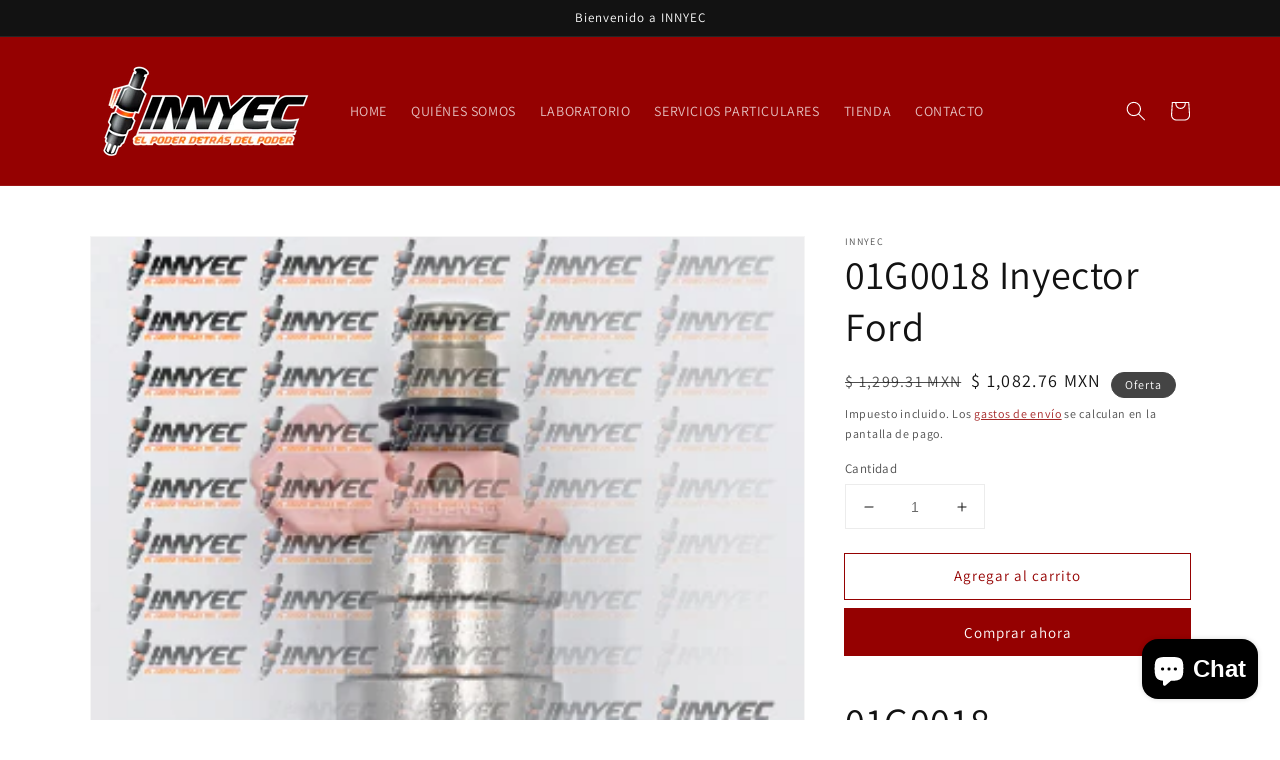

--- FILE ---
content_type: text/html; charset=utf-8
request_url: https://innyec.mx/products/01g0018-inyector-ford
body_size: 24518
content:
<!doctype html>
<html class="no-js" lang="es">
  <head>
    <meta charset="utf-8">
    <meta http-equiv="X-UA-Compatible" content="IE=edge">
    <meta name="viewport" content="width=device-width,initial-scale=1">
    <meta name="theme-color" content="">
    <link rel="canonical" href="https://innyec.mx/products/01g0018-inyector-ford">
    <link rel="preconnect" href="https://cdn.shopify.com" crossorigin><link rel="preconnect" href="https://fonts.shopifycdn.com" crossorigin><title>
      Inyector, Ford INNYEC P/N: 01G0018 OEM: 195500-1962
</title>

    
      <meta name="description" content="INYECTOR, FORD INNYEC P/N: 01G0018 OEM: 195500-1962: 1082.7556 INNYEC P/N: 01G0018−Inyector−Ford Original: manual">
    

    

<meta property="og:site_name" content="INNYEC">
<meta property="og:url" content="https://innyec.mx/products/01g0018-inyector-ford">
<meta property="og:title" content="Inyector, Ford INNYEC P/N: 01G0018 OEM: 195500-1962">
<meta property="og:type" content="product">
<meta property="og:description" content="INYECTOR, FORD INNYEC P/N: 01G0018 OEM: 195500-1962: 1082.7556 INNYEC P/N: 01G0018−Inyector−Ford Original: manual"><meta property="og:image" content="http://innyec.mx/cdn/shop/products/01G0018b_F.jpg?v=1672866938">
  <meta property="og:image:secure_url" content="https://innyec.mx/cdn/shop/products/01G0018b_F.jpg?v=1672866938">
  <meta property="og:image:width" content="320">
  <meta property="og:image:height" content="400"><meta property="og:price:amount" content="1,082.76">
  <meta property="og:price:currency" content="MXN"><meta name="twitter:site" content="@innyec"><meta name="twitter:card" content="summary_large_image">
<meta name="twitter:title" content="Inyector, Ford INNYEC P/N: 01G0018 OEM: 195500-1962">
<meta name="twitter:description" content="INYECTOR, FORD INNYEC P/N: 01G0018 OEM: 195500-1962: 1082.7556 INNYEC P/N: 01G0018−Inyector−Ford Original: manual">


    <script src="//innyec.mx/cdn/shop/t/1/assets/global.js?v=134895141903428787311640847083" defer="defer"></script>
    <script>window.performance && window.performance.mark && window.performance.mark('shopify.content_for_header.start');</script><meta name="google-site-verification" content="3cbV_MQdB146wrVvDsu0mqWffGQrsDAyoyoq9tNJ7yc">
<meta name="facebook-domain-verification" content="qb7onjpppmwnlbdbt52zz6zfu51buq">
<meta id="shopify-digital-wallet" name="shopify-digital-wallet" content="/61768237271/digital_wallets/dialog">
<meta name="shopify-checkout-api-token" content="fb5c3487c8b4fd7e7925ed58f9e15bbf">
<meta id="in-context-paypal-metadata" data-shop-id="61768237271" data-venmo-supported="false" data-environment="production" data-locale="es_ES" data-paypal-v4="true" data-currency="MXN">
<link rel="alternate" type="application/json+oembed" href="https://innyec.mx/products/01g0018-inyector-ford.oembed">
<script async="async" src="/checkouts/internal/preloads.js?locale=es-MX"></script>
<script id="shopify-features" type="application/json">{"accessToken":"fb5c3487c8b4fd7e7925ed58f9e15bbf","betas":["rich-media-storefront-analytics"],"domain":"innyec.mx","predictiveSearch":true,"shopId":61768237271,"locale":"es"}</script>
<script>var Shopify = Shopify || {};
Shopify.shop = "innyec.myshopify.com";
Shopify.locale = "es";
Shopify.currency = {"active":"MXN","rate":"1.0"};
Shopify.country = "MX";
Shopify.theme = {"name":"Dawn","id":129824981207,"schema_name":"Dawn","schema_version":"2.5.0","theme_store_id":887,"role":"main"};
Shopify.theme.handle = "null";
Shopify.theme.style = {"id":null,"handle":null};
Shopify.cdnHost = "innyec.mx/cdn";
Shopify.routes = Shopify.routes || {};
Shopify.routes.root = "/";</script>
<script type="module">!function(o){(o.Shopify=o.Shopify||{}).modules=!0}(window);</script>
<script>!function(o){function n(){var o=[];function n(){o.push(Array.prototype.slice.apply(arguments))}return n.q=o,n}var t=o.Shopify=o.Shopify||{};t.loadFeatures=n(),t.autoloadFeatures=n()}(window);</script>
<script id="shop-js-analytics" type="application/json">{"pageType":"product"}</script>
<script defer="defer" async type="module" src="//innyec.mx/cdn/shopifycloud/shop-js/modules/v2/client.init-shop-cart-sync_CQSBDXtZ.es.esm.js"></script>
<script defer="defer" async type="module" src="//innyec.mx/cdn/shopifycloud/shop-js/modules/v2/chunk.common_B4Ara4uI.esm.js"></script>
<script type="module">
  await import("//innyec.mx/cdn/shopifycloud/shop-js/modules/v2/client.init-shop-cart-sync_CQSBDXtZ.es.esm.js");
await import("//innyec.mx/cdn/shopifycloud/shop-js/modules/v2/chunk.common_B4Ara4uI.esm.js");

  window.Shopify.SignInWithShop?.initShopCartSync?.({"fedCMEnabled":true,"windoidEnabled":true});

</script>
<script>(function() {
  var isLoaded = false;
  function asyncLoad() {
    if (isLoaded) return;
    isLoaded = true;
    var urls = ["https:\/\/cdncozyantitheft.addons.business\/js\/script_tags\/innyec\/F81ywUdYo3typdnKKWSwpONPGrsr2lST.js?shop=innyec.myshopify.com"];
    for (var i = 0; i < urls.length; i++) {
      var s = document.createElement('script');
      s.type = 'text/javascript';
      s.async = true;
      s.src = urls[i];
      var x = document.getElementsByTagName('script')[0];
      x.parentNode.insertBefore(s, x);
    }
  };
  if(window.attachEvent) {
    window.attachEvent('onload', asyncLoad);
  } else {
    window.addEventListener('load', asyncLoad, false);
  }
})();</script>
<script id="__st">var __st={"a":61768237271,"offset":-21600,"reqid":"2b6c16a4-0871-4faf-a69d-b40bb5c0d5fb-1768593477","pageurl":"innyec.mx\/products\/01g0018-inyector-ford","u":"e35db4baad58","p":"product","rtyp":"product","rid":7603148685527};</script>
<script>window.ShopifyPaypalV4VisibilityTracking = true;</script>
<script id="captcha-bootstrap">!function(){'use strict';const t='contact',e='account',n='new_comment',o=[[t,t],['blogs',n],['comments',n],[t,'customer']],c=[[e,'customer_login'],[e,'guest_login'],[e,'recover_customer_password'],[e,'create_customer']],r=t=>t.map((([t,e])=>`form[action*='/${t}']:not([data-nocaptcha='true']) input[name='form_type'][value='${e}']`)).join(','),a=t=>()=>t?[...document.querySelectorAll(t)].map((t=>t.form)):[];function s(){const t=[...o],e=r(t);return a(e)}const i='password',u='form_key',d=['recaptcha-v3-token','g-recaptcha-response','h-captcha-response',i],f=()=>{try{return window.sessionStorage}catch{return}},m='__shopify_v',_=t=>t.elements[u];function p(t,e,n=!1){try{const o=window.sessionStorage,c=JSON.parse(o.getItem(e)),{data:r}=function(t){const{data:e,action:n}=t;return t[m]||n?{data:e,action:n}:{data:t,action:n}}(c);for(const[e,n]of Object.entries(r))t.elements[e]&&(t.elements[e].value=n);n&&o.removeItem(e)}catch(o){console.error('form repopulation failed',{error:o})}}const l='form_type',E='cptcha';function T(t){t.dataset[E]=!0}const w=window,h=w.document,L='Shopify',v='ce_forms',y='captcha';let A=!1;((t,e)=>{const n=(g='f06e6c50-85a8-45c8-87d0-21a2b65856fe',I='https://cdn.shopify.com/shopifycloud/storefront-forms-hcaptcha/ce_storefront_forms_captcha_hcaptcha.v1.5.2.iife.js',D={infoText:'Protegido por hCaptcha',privacyText:'Privacidad',termsText:'Términos'},(t,e,n)=>{const o=w[L][v],c=o.bindForm;if(c)return c(t,g,e,D).then(n);var r;o.q.push([[t,g,e,D],n]),r=I,A||(h.body.append(Object.assign(h.createElement('script'),{id:'captcha-provider',async:!0,src:r})),A=!0)});var g,I,D;w[L]=w[L]||{},w[L][v]=w[L][v]||{},w[L][v].q=[],w[L][y]=w[L][y]||{},w[L][y].protect=function(t,e){n(t,void 0,e),T(t)},Object.freeze(w[L][y]),function(t,e,n,w,h,L){const[v,y,A,g]=function(t,e,n){const i=e?o:[],u=t?c:[],d=[...i,...u],f=r(d),m=r(i),_=r(d.filter((([t,e])=>n.includes(e))));return[a(f),a(m),a(_),s()]}(w,h,L),I=t=>{const e=t.target;return e instanceof HTMLFormElement?e:e&&e.form},D=t=>v().includes(t);t.addEventListener('submit',(t=>{const e=I(t);if(!e)return;const n=D(e)&&!e.dataset.hcaptchaBound&&!e.dataset.recaptchaBound,o=_(e),c=g().includes(e)&&(!o||!o.value);(n||c)&&t.preventDefault(),c&&!n&&(function(t){try{if(!f())return;!function(t){const e=f();if(!e)return;const n=_(t);if(!n)return;const o=n.value;o&&e.removeItem(o)}(t);const e=Array.from(Array(32),(()=>Math.random().toString(36)[2])).join('');!function(t,e){_(t)||t.append(Object.assign(document.createElement('input'),{type:'hidden',name:u})),t.elements[u].value=e}(t,e),function(t,e){const n=f();if(!n)return;const o=[...t.querySelectorAll(`input[type='${i}']`)].map((({name:t})=>t)),c=[...d,...o],r={};for(const[a,s]of new FormData(t).entries())c.includes(a)||(r[a]=s);n.setItem(e,JSON.stringify({[m]:1,action:t.action,data:r}))}(t,e)}catch(e){console.error('failed to persist form',e)}}(e),e.submit())}));const S=(t,e)=>{t&&!t.dataset[E]&&(n(t,e.some((e=>e===t))),T(t))};for(const o of['focusin','change'])t.addEventListener(o,(t=>{const e=I(t);D(e)&&S(e,y())}));const B=e.get('form_key'),M=e.get(l),P=B&&M;t.addEventListener('DOMContentLoaded',(()=>{const t=y();if(P)for(const e of t)e.elements[l].value===M&&p(e,B);[...new Set([...A(),...v().filter((t=>'true'===t.dataset.shopifyCaptcha))])].forEach((e=>S(e,t)))}))}(h,new URLSearchParams(w.location.search),n,t,e,['guest_login'])})(!0,!0)}();</script>
<script integrity="sha256-4kQ18oKyAcykRKYeNunJcIwy7WH5gtpwJnB7kiuLZ1E=" data-source-attribution="shopify.loadfeatures" defer="defer" src="//innyec.mx/cdn/shopifycloud/storefront/assets/storefront/load_feature-a0a9edcb.js" crossorigin="anonymous"></script>
<script data-source-attribution="shopify.dynamic_checkout.dynamic.init">var Shopify=Shopify||{};Shopify.PaymentButton=Shopify.PaymentButton||{isStorefrontPortableWallets:!0,init:function(){window.Shopify.PaymentButton.init=function(){};var t=document.createElement("script");t.src="https://innyec.mx/cdn/shopifycloud/portable-wallets/latest/portable-wallets.es.js",t.type="module",document.head.appendChild(t)}};
</script>
<script data-source-attribution="shopify.dynamic_checkout.buyer_consent">
  function portableWalletsHideBuyerConsent(e){var t=document.getElementById("shopify-buyer-consent"),n=document.getElementById("shopify-subscription-policy-button");t&&n&&(t.classList.add("hidden"),t.setAttribute("aria-hidden","true"),n.removeEventListener("click",e))}function portableWalletsShowBuyerConsent(e){var t=document.getElementById("shopify-buyer-consent"),n=document.getElementById("shopify-subscription-policy-button");t&&n&&(t.classList.remove("hidden"),t.removeAttribute("aria-hidden"),n.addEventListener("click",e))}window.Shopify?.PaymentButton&&(window.Shopify.PaymentButton.hideBuyerConsent=portableWalletsHideBuyerConsent,window.Shopify.PaymentButton.showBuyerConsent=portableWalletsShowBuyerConsent);
</script>
<script>
  function portableWalletsCleanup(e){e&&e.src&&console.error("Failed to load portable wallets script "+e.src);var t=document.querySelectorAll("shopify-accelerated-checkout .shopify-payment-button__skeleton, shopify-accelerated-checkout-cart .wallet-cart-button__skeleton"),e=document.getElementById("shopify-buyer-consent");for(let e=0;e<t.length;e++)t[e].remove();e&&e.remove()}function portableWalletsNotLoadedAsModule(e){e instanceof ErrorEvent&&"string"==typeof e.message&&e.message.includes("import.meta")&&"string"==typeof e.filename&&e.filename.includes("portable-wallets")&&(window.removeEventListener("error",portableWalletsNotLoadedAsModule),window.Shopify.PaymentButton.failedToLoad=e,"loading"===document.readyState?document.addEventListener("DOMContentLoaded",window.Shopify.PaymentButton.init):window.Shopify.PaymentButton.init())}window.addEventListener("error",portableWalletsNotLoadedAsModule);
</script>

<script type="module" src="https://innyec.mx/cdn/shopifycloud/portable-wallets/latest/portable-wallets.es.js" onError="portableWalletsCleanup(this)" crossorigin="anonymous"></script>
<script nomodule>
  document.addEventListener("DOMContentLoaded", portableWalletsCleanup);
</script>

<link id="shopify-accelerated-checkout-styles" rel="stylesheet" media="screen" href="https://innyec.mx/cdn/shopifycloud/portable-wallets/latest/accelerated-checkout-backwards-compat.css" crossorigin="anonymous">
<style id="shopify-accelerated-checkout-cart">
        #shopify-buyer-consent {
  margin-top: 1em;
  display: inline-block;
  width: 100%;
}

#shopify-buyer-consent.hidden {
  display: none;
}

#shopify-subscription-policy-button {
  background: none;
  border: none;
  padding: 0;
  text-decoration: underline;
  font-size: inherit;
  cursor: pointer;
}

#shopify-subscription-policy-button::before {
  box-shadow: none;
}

      </style>
<script id="sections-script" data-sections="main-product,product-recommendations,header,footer" defer="defer" src="//innyec.mx/cdn/shop/t/1/compiled_assets/scripts.js?v=262"></script>
<script>window.performance && window.performance.mark && window.performance.mark('shopify.content_for_header.end');</script>


    <style data-shopify>
      @font-face {
  font-family: Assistant;
  font-weight: 400;
  font-style: normal;
  font-display: swap;
  src: url("//innyec.mx/cdn/fonts/assistant/assistant_n4.9120912a469cad1cc292572851508ca49d12e768.woff2") format("woff2"),
       url("//innyec.mx/cdn/fonts/assistant/assistant_n4.6e9875ce64e0fefcd3f4446b7ec9036b3ddd2985.woff") format("woff");
}

      @font-face {
  font-family: Assistant;
  font-weight: 700;
  font-style: normal;
  font-display: swap;
  src: url("//innyec.mx/cdn/fonts/assistant/assistant_n7.bf44452348ec8b8efa3aa3068825305886b1c83c.woff2") format("woff2"),
       url("//innyec.mx/cdn/fonts/assistant/assistant_n7.0c887fee83f6b3bda822f1150b912c72da0f7b64.woff") format("woff");
}

      
      
      @font-face {
  font-family: Assistant;
  font-weight: 400;
  font-style: normal;
  font-display: swap;
  src: url("//innyec.mx/cdn/fonts/assistant/assistant_n4.9120912a469cad1cc292572851508ca49d12e768.woff2") format("woff2"),
       url("//innyec.mx/cdn/fonts/assistant/assistant_n4.6e9875ce64e0fefcd3f4446b7ec9036b3ddd2985.woff") format("woff");
}


      :root {
        --font-body-family: Assistant, sans-serif;
        --font-body-style: normal;
        --font-body-weight: 400;

        --font-heading-family: Assistant, sans-serif;
        --font-heading-style: normal;
        --font-heading-weight: 400;

        --font-body-scale: 1.0;
        --font-heading-scale: 1.0;

        --color-base-text: 18, 18, 18;
        --color-base-background-1: 255, 255, 255;
        --color-base-background-2: 108, 108, 108;
        --color-base-solid-button-labels: 255, 255, 255;
        --color-base-outline-button-labels: 149, 1, 1;
        --color-base-accent-1: 149, 1, 1;
        --color-base-accent-2: 68, 68, 68;
        --payment-terms-background-color: #ffffff;

        --gradient-base-background-1: #ffffff;
        --gradient-base-background-2: #6c6c6c;
        --gradient-base-accent-1: #950101;
        --gradient-base-accent-2: #444444;

        --page-width: 120rem;
        --page-width-margin: 0rem;
      }

      *,
      *::before,
      *::after {
        box-sizing: inherit;
      }

      html {
        box-sizing: border-box;
        font-size: calc(var(--font-body-scale) * 62.5%);
        height: 100%;
      }

      body {
        display: grid;
        grid-template-rows: auto auto 1fr auto;
        grid-template-columns: 100%;
        min-height: 100%;
        margin: 0;
        font-size: 1.5rem;
        letter-spacing: 0.06rem;
        line-height: calc(1 + 0.8 / var(--font-body-scale));
        font-family: var(--font-body-family);
        font-style: var(--font-body-style);
        font-weight: var(--font-body-weight);
      }

      @media screen and (min-width: 750px) {
        body {
          font-size: 1.6rem;
        }
      }
    </style>

    <link href="//innyec.mx/cdn/shop/t/1/assets/base.css?v=66804525312252619961640847098" rel="stylesheet" type="text/css" media="all" />
<link rel="preload" as="font" href="//innyec.mx/cdn/fonts/assistant/assistant_n4.9120912a469cad1cc292572851508ca49d12e768.woff2" type="font/woff2" crossorigin><link rel="preload" as="font" href="//innyec.mx/cdn/fonts/assistant/assistant_n4.9120912a469cad1cc292572851508ca49d12e768.woff2" type="font/woff2" crossorigin><link rel="stylesheet" href="//innyec.mx/cdn/shop/t/1/assets/component-predictive-search.css?v=10425135875555615991640847079" media="print" onload="this.media='all'"><script>document.documentElement.className = document.documentElement.className.replace('no-js', 'js');
    if (Shopify.designMode) {
      document.documentElement.classList.add('shopify-design-mode');
    }
    </script>
  <!-- BEGIN app block: shopify://apps/blocky-fraud-blocker/blocks/app-embed/aa25b3bf-c2c5-4359-aa61-7836c225c5a9 -->
<script async src="https://app.blocky-app.com/get_script/?shop_url=innyec.myshopify.com"></script>


<!-- END app block --><script src="https://cdn.shopify.com/extensions/7bc9bb47-adfa-4267-963e-cadee5096caf/inbox-1252/assets/inbox-chat-loader.js" type="text/javascript" defer="defer"></script>
<link href="https://monorail-edge.shopifysvc.com" rel="dns-prefetch">
<script>(function(){if ("sendBeacon" in navigator && "performance" in window) {try {var session_token_from_headers = performance.getEntriesByType('navigation')[0].serverTiming.find(x => x.name == '_s').description;} catch {var session_token_from_headers = undefined;}var session_cookie_matches = document.cookie.match(/_shopify_s=([^;]*)/);var session_token_from_cookie = session_cookie_matches && session_cookie_matches.length === 2 ? session_cookie_matches[1] : "";var session_token = session_token_from_headers || session_token_from_cookie || "";function handle_abandonment_event(e) {var entries = performance.getEntries().filter(function(entry) {return /monorail-edge.shopifysvc.com/.test(entry.name);});if (!window.abandonment_tracked && entries.length === 0) {window.abandonment_tracked = true;var currentMs = Date.now();var navigation_start = performance.timing.navigationStart;var payload = {shop_id: 61768237271,url: window.location.href,navigation_start,duration: currentMs - navigation_start,session_token,page_type: "product"};window.navigator.sendBeacon("https://monorail-edge.shopifysvc.com/v1/produce", JSON.stringify({schema_id: "online_store_buyer_site_abandonment/1.1",payload: payload,metadata: {event_created_at_ms: currentMs,event_sent_at_ms: currentMs}}));}}window.addEventListener('pagehide', handle_abandonment_event);}}());</script>
<script id="web-pixels-manager-setup">(function e(e,d,r,n,o){if(void 0===o&&(o={}),!Boolean(null===(a=null===(i=window.Shopify)||void 0===i?void 0:i.analytics)||void 0===a?void 0:a.replayQueue)){var i,a;window.Shopify=window.Shopify||{};var t=window.Shopify;t.analytics=t.analytics||{};var s=t.analytics;s.replayQueue=[],s.publish=function(e,d,r){return s.replayQueue.push([e,d,r]),!0};try{self.performance.mark("wpm:start")}catch(e){}var l=function(){var e={modern:/Edge?\/(1{2}[4-9]|1[2-9]\d|[2-9]\d{2}|\d{4,})\.\d+(\.\d+|)|Firefox\/(1{2}[4-9]|1[2-9]\d|[2-9]\d{2}|\d{4,})\.\d+(\.\d+|)|Chrom(ium|e)\/(9{2}|\d{3,})\.\d+(\.\d+|)|(Maci|X1{2}).+ Version\/(15\.\d+|(1[6-9]|[2-9]\d|\d{3,})\.\d+)([,.]\d+|)( \(\w+\)|)( Mobile\/\w+|) Safari\/|Chrome.+OPR\/(9{2}|\d{3,})\.\d+\.\d+|(CPU[ +]OS|iPhone[ +]OS|CPU[ +]iPhone|CPU IPhone OS|CPU iPad OS)[ +]+(15[._]\d+|(1[6-9]|[2-9]\d|\d{3,})[._]\d+)([._]\d+|)|Android:?[ /-](13[3-9]|1[4-9]\d|[2-9]\d{2}|\d{4,})(\.\d+|)(\.\d+|)|Android.+Firefox\/(13[5-9]|1[4-9]\d|[2-9]\d{2}|\d{4,})\.\d+(\.\d+|)|Android.+Chrom(ium|e)\/(13[3-9]|1[4-9]\d|[2-9]\d{2}|\d{4,})\.\d+(\.\d+|)|SamsungBrowser\/([2-9]\d|\d{3,})\.\d+/,legacy:/Edge?\/(1[6-9]|[2-9]\d|\d{3,})\.\d+(\.\d+|)|Firefox\/(5[4-9]|[6-9]\d|\d{3,})\.\d+(\.\d+|)|Chrom(ium|e)\/(5[1-9]|[6-9]\d|\d{3,})\.\d+(\.\d+|)([\d.]+$|.*Safari\/(?![\d.]+ Edge\/[\d.]+$))|(Maci|X1{2}).+ Version\/(10\.\d+|(1[1-9]|[2-9]\d|\d{3,})\.\d+)([,.]\d+|)( \(\w+\)|)( Mobile\/\w+|) Safari\/|Chrome.+OPR\/(3[89]|[4-9]\d|\d{3,})\.\d+\.\d+|(CPU[ +]OS|iPhone[ +]OS|CPU[ +]iPhone|CPU IPhone OS|CPU iPad OS)[ +]+(10[._]\d+|(1[1-9]|[2-9]\d|\d{3,})[._]\d+)([._]\d+|)|Android:?[ /-](13[3-9]|1[4-9]\d|[2-9]\d{2}|\d{4,})(\.\d+|)(\.\d+|)|Mobile Safari.+OPR\/([89]\d|\d{3,})\.\d+\.\d+|Android.+Firefox\/(13[5-9]|1[4-9]\d|[2-9]\d{2}|\d{4,})\.\d+(\.\d+|)|Android.+Chrom(ium|e)\/(13[3-9]|1[4-9]\d|[2-9]\d{2}|\d{4,})\.\d+(\.\d+|)|Android.+(UC? ?Browser|UCWEB|U3)[ /]?(15\.([5-9]|\d{2,})|(1[6-9]|[2-9]\d|\d{3,})\.\d+)\.\d+|SamsungBrowser\/(5\.\d+|([6-9]|\d{2,})\.\d+)|Android.+MQ{2}Browser\/(14(\.(9|\d{2,})|)|(1[5-9]|[2-9]\d|\d{3,})(\.\d+|))(\.\d+|)|K[Aa][Ii]OS\/(3\.\d+|([4-9]|\d{2,})\.\d+)(\.\d+|)/},d=e.modern,r=e.legacy,n=navigator.userAgent;return n.match(d)?"modern":n.match(r)?"legacy":"unknown"}(),u="modern"===l?"modern":"legacy",c=(null!=n?n:{modern:"",legacy:""})[u],f=function(e){return[e.baseUrl,"/wpm","/b",e.hashVersion,"modern"===e.buildTarget?"m":"l",".js"].join("")}({baseUrl:d,hashVersion:r,buildTarget:u}),m=function(e){var d=e.version,r=e.bundleTarget,n=e.surface,o=e.pageUrl,i=e.monorailEndpoint;return{emit:function(e){var a=e.status,t=e.errorMsg,s=(new Date).getTime(),l=JSON.stringify({metadata:{event_sent_at_ms:s},events:[{schema_id:"web_pixels_manager_load/3.1",payload:{version:d,bundle_target:r,page_url:o,status:a,surface:n,error_msg:t},metadata:{event_created_at_ms:s}}]});if(!i)return console&&console.warn&&console.warn("[Web Pixels Manager] No Monorail endpoint provided, skipping logging."),!1;try{return self.navigator.sendBeacon.bind(self.navigator)(i,l)}catch(e){}var u=new XMLHttpRequest;try{return u.open("POST",i,!0),u.setRequestHeader("Content-Type","text/plain"),u.send(l),!0}catch(e){return console&&console.warn&&console.warn("[Web Pixels Manager] Got an unhandled error while logging to Monorail."),!1}}}}({version:r,bundleTarget:l,surface:e.surface,pageUrl:self.location.href,monorailEndpoint:e.monorailEndpoint});try{o.browserTarget=l,function(e){var d=e.src,r=e.async,n=void 0===r||r,o=e.onload,i=e.onerror,a=e.sri,t=e.scriptDataAttributes,s=void 0===t?{}:t,l=document.createElement("script"),u=document.querySelector("head"),c=document.querySelector("body");if(l.async=n,l.src=d,a&&(l.integrity=a,l.crossOrigin="anonymous"),s)for(var f in s)if(Object.prototype.hasOwnProperty.call(s,f))try{l.dataset[f]=s[f]}catch(e){}if(o&&l.addEventListener("load",o),i&&l.addEventListener("error",i),u)u.appendChild(l);else{if(!c)throw new Error("Did not find a head or body element to append the script");c.appendChild(l)}}({src:f,async:!0,onload:function(){if(!function(){var e,d;return Boolean(null===(d=null===(e=window.Shopify)||void 0===e?void 0:e.analytics)||void 0===d?void 0:d.initialized)}()){var d=window.webPixelsManager.init(e)||void 0;if(d){var r=window.Shopify.analytics;r.replayQueue.forEach((function(e){var r=e[0],n=e[1],o=e[2];d.publishCustomEvent(r,n,o)})),r.replayQueue=[],r.publish=d.publishCustomEvent,r.visitor=d.visitor,r.initialized=!0}}},onerror:function(){return m.emit({status:"failed",errorMsg:"".concat(f," has failed to load")})},sri:function(e){var d=/^sha384-[A-Za-z0-9+/=]+$/;return"string"==typeof e&&d.test(e)}(c)?c:"",scriptDataAttributes:o}),m.emit({status:"loading"})}catch(e){m.emit({status:"failed",errorMsg:(null==e?void 0:e.message)||"Unknown error"})}}})({shopId: 61768237271,storefrontBaseUrl: "https://innyec.mx",extensionsBaseUrl: "https://extensions.shopifycdn.com/cdn/shopifycloud/web-pixels-manager",monorailEndpoint: "https://monorail-edge.shopifysvc.com/unstable/produce_batch",surface: "storefront-renderer",enabledBetaFlags: ["2dca8a86"],webPixelsConfigList: [{"id":"1863647447","configuration":"{\"shop_url\": \"innyec.myshopify.com\", \"backend_url\": \"https:\/\/app.blocky-app.com\/record_cart_ip\"}","eventPayloadVersion":"v1","runtimeContext":"STRICT","scriptVersion":"d6e6029302e4ac223de324212a5f8c26","type":"APP","apiClientId":5096093,"privacyPurposes":["ANALYTICS","MARKETING","SALE_OF_DATA"],"dataSharingAdjustments":{"protectedCustomerApprovalScopes":["read_customer_address","read_customer_email","read_customer_name","read_customer_personal_data","read_customer_phone"]}},{"id":"547586263","configuration":"{\"config\":\"{\\\"pixel_id\\\":\\\"GT-WF3J7S9\\\",\\\"target_country\\\":\\\"MX\\\",\\\"gtag_events\\\":[{\\\"type\\\":\\\"purchase\\\",\\\"action_label\\\":\\\"MC-HEF5P1BTW1\\\"},{\\\"type\\\":\\\"page_view\\\",\\\"action_label\\\":\\\"MC-HEF5P1BTW1\\\"},{\\\"type\\\":\\\"view_item\\\",\\\"action_label\\\":\\\"MC-HEF5P1BTW1\\\"}],\\\"enable_monitoring_mode\\\":false}\"}","eventPayloadVersion":"v1","runtimeContext":"OPEN","scriptVersion":"b2a88bafab3e21179ed38636efcd8a93","type":"APP","apiClientId":1780363,"privacyPurposes":[],"dataSharingAdjustments":{"protectedCustomerApprovalScopes":["read_customer_address","read_customer_email","read_customer_name","read_customer_personal_data","read_customer_phone"]}},{"id":"173408471","configuration":"{\"pixel_id\":\"2170875193151298\",\"pixel_type\":\"facebook_pixel\"}","eventPayloadVersion":"v1","runtimeContext":"OPEN","scriptVersion":"ca16bc87fe92b6042fbaa3acc2fbdaa6","type":"APP","apiClientId":2329312,"privacyPurposes":["ANALYTICS","MARKETING","SALE_OF_DATA"],"dataSharingAdjustments":{"protectedCustomerApprovalScopes":["read_customer_address","read_customer_email","read_customer_name","read_customer_personal_data","read_customer_phone"]}},{"id":"86147287","eventPayloadVersion":"v1","runtimeContext":"LAX","scriptVersion":"1","type":"CUSTOM","privacyPurposes":["ANALYTICS"],"name":"Google Analytics tag (migrated)"},{"id":"shopify-app-pixel","configuration":"{}","eventPayloadVersion":"v1","runtimeContext":"STRICT","scriptVersion":"0450","apiClientId":"shopify-pixel","type":"APP","privacyPurposes":["ANALYTICS","MARKETING"]},{"id":"shopify-custom-pixel","eventPayloadVersion":"v1","runtimeContext":"LAX","scriptVersion":"0450","apiClientId":"shopify-pixel","type":"CUSTOM","privacyPurposes":["ANALYTICS","MARKETING"]}],isMerchantRequest: false,initData: {"shop":{"name":"INNYEC","paymentSettings":{"currencyCode":"MXN"},"myshopifyDomain":"innyec.myshopify.com","countryCode":"MX","storefrontUrl":"https:\/\/innyec.mx"},"customer":null,"cart":null,"checkout":null,"productVariants":[{"price":{"amount":1082.76,"currencyCode":"MXN"},"product":{"title":"01G0018 Inyector Ford","vendor":"INNYEC","id":"7603148685527","untranslatedTitle":"01G0018 Inyector Ford","url":"\/products\/01g0018-inyector-ford","type":"Inyector"},"id":"42593985069271","image":{"src":"\/\/innyec.mx\/cdn\/shop\/products\/01G0018b_F.jpg?v=1672866938"},"sku":"01G0018","title":"Default Title","untranslatedTitle":"Default Title"}],"purchasingCompany":null},},"https://innyec.mx/cdn","fcfee988w5aeb613cpc8e4bc33m6693e112",{"modern":"","legacy":""},{"shopId":"61768237271","storefrontBaseUrl":"https:\/\/innyec.mx","extensionBaseUrl":"https:\/\/extensions.shopifycdn.com\/cdn\/shopifycloud\/web-pixels-manager","surface":"storefront-renderer","enabledBetaFlags":"[\"2dca8a86\"]","isMerchantRequest":"false","hashVersion":"fcfee988w5aeb613cpc8e4bc33m6693e112","publish":"custom","events":"[[\"page_viewed\",{}],[\"product_viewed\",{\"productVariant\":{\"price\":{\"amount\":1082.76,\"currencyCode\":\"MXN\"},\"product\":{\"title\":\"01G0018 Inyector Ford\",\"vendor\":\"INNYEC\",\"id\":\"7603148685527\",\"untranslatedTitle\":\"01G0018 Inyector Ford\",\"url\":\"\/products\/01g0018-inyector-ford\",\"type\":\"Inyector\"},\"id\":\"42593985069271\",\"image\":{\"src\":\"\/\/innyec.mx\/cdn\/shop\/products\/01G0018b_F.jpg?v=1672866938\"},\"sku\":\"01G0018\",\"title\":\"Default Title\",\"untranslatedTitle\":\"Default Title\"}}]]"});</script><script>
  window.ShopifyAnalytics = window.ShopifyAnalytics || {};
  window.ShopifyAnalytics.meta = window.ShopifyAnalytics.meta || {};
  window.ShopifyAnalytics.meta.currency = 'MXN';
  var meta = {"product":{"id":7603148685527,"gid":"gid:\/\/shopify\/Product\/7603148685527","vendor":"INNYEC","type":"Inyector","handle":"01g0018-inyector-ford","variants":[{"id":42593985069271,"price":108276,"name":"01G0018 Inyector Ford","public_title":null,"sku":"01G0018"}],"remote":false},"page":{"pageType":"product","resourceType":"product","resourceId":7603148685527,"requestId":"2b6c16a4-0871-4faf-a69d-b40bb5c0d5fb-1768593477"}};
  for (var attr in meta) {
    window.ShopifyAnalytics.meta[attr] = meta[attr];
  }
</script>
<script class="analytics">
  (function () {
    var customDocumentWrite = function(content) {
      var jquery = null;

      if (window.jQuery) {
        jquery = window.jQuery;
      } else if (window.Checkout && window.Checkout.$) {
        jquery = window.Checkout.$;
      }

      if (jquery) {
        jquery('body').append(content);
      }
    };

    var hasLoggedConversion = function(token) {
      if (token) {
        return document.cookie.indexOf('loggedConversion=' + token) !== -1;
      }
      return false;
    }

    var setCookieIfConversion = function(token) {
      if (token) {
        var twoMonthsFromNow = new Date(Date.now());
        twoMonthsFromNow.setMonth(twoMonthsFromNow.getMonth() + 2);

        document.cookie = 'loggedConversion=' + token + '; expires=' + twoMonthsFromNow;
      }
    }

    var trekkie = window.ShopifyAnalytics.lib = window.trekkie = window.trekkie || [];
    if (trekkie.integrations) {
      return;
    }
    trekkie.methods = [
      'identify',
      'page',
      'ready',
      'track',
      'trackForm',
      'trackLink'
    ];
    trekkie.factory = function(method) {
      return function() {
        var args = Array.prototype.slice.call(arguments);
        args.unshift(method);
        trekkie.push(args);
        return trekkie;
      };
    };
    for (var i = 0; i < trekkie.methods.length; i++) {
      var key = trekkie.methods[i];
      trekkie[key] = trekkie.factory(key);
    }
    trekkie.load = function(config) {
      trekkie.config = config || {};
      trekkie.config.initialDocumentCookie = document.cookie;
      var first = document.getElementsByTagName('script')[0];
      var script = document.createElement('script');
      script.type = 'text/javascript';
      script.onerror = function(e) {
        var scriptFallback = document.createElement('script');
        scriptFallback.type = 'text/javascript';
        scriptFallback.onerror = function(error) {
                var Monorail = {
      produce: function produce(monorailDomain, schemaId, payload) {
        var currentMs = new Date().getTime();
        var event = {
          schema_id: schemaId,
          payload: payload,
          metadata: {
            event_created_at_ms: currentMs,
            event_sent_at_ms: currentMs
          }
        };
        return Monorail.sendRequest("https://" + monorailDomain + "/v1/produce", JSON.stringify(event));
      },
      sendRequest: function sendRequest(endpointUrl, payload) {
        // Try the sendBeacon API
        if (window && window.navigator && typeof window.navigator.sendBeacon === 'function' && typeof window.Blob === 'function' && !Monorail.isIos12()) {
          var blobData = new window.Blob([payload], {
            type: 'text/plain'
          });

          if (window.navigator.sendBeacon(endpointUrl, blobData)) {
            return true;
          } // sendBeacon was not successful

        } // XHR beacon

        var xhr = new XMLHttpRequest();

        try {
          xhr.open('POST', endpointUrl);
          xhr.setRequestHeader('Content-Type', 'text/plain');
          xhr.send(payload);
        } catch (e) {
          console.log(e);
        }

        return false;
      },
      isIos12: function isIos12() {
        return window.navigator.userAgent.lastIndexOf('iPhone; CPU iPhone OS 12_') !== -1 || window.navigator.userAgent.lastIndexOf('iPad; CPU OS 12_') !== -1;
      }
    };
    Monorail.produce('monorail-edge.shopifysvc.com',
      'trekkie_storefront_load_errors/1.1',
      {shop_id: 61768237271,
      theme_id: 129824981207,
      app_name: "storefront",
      context_url: window.location.href,
      source_url: "//innyec.mx/cdn/s/trekkie.storefront.cd680fe47e6c39ca5d5df5f0a32d569bc48c0f27.min.js"});

        };
        scriptFallback.async = true;
        scriptFallback.src = '//innyec.mx/cdn/s/trekkie.storefront.cd680fe47e6c39ca5d5df5f0a32d569bc48c0f27.min.js';
        first.parentNode.insertBefore(scriptFallback, first);
      };
      script.async = true;
      script.src = '//innyec.mx/cdn/s/trekkie.storefront.cd680fe47e6c39ca5d5df5f0a32d569bc48c0f27.min.js';
      first.parentNode.insertBefore(script, first);
    };
    trekkie.load(
      {"Trekkie":{"appName":"storefront","development":false,"defaultAttributes":{"shopId":61768237271,"isMerchantRequest":null,"themeId":129824981207,"themeCityHash":"14016537999545786801","contentLanguage":"es","currency":"MXN","eventMetadataId":"ca6abbf3-ea2e-4484-9140-f9485824b977"},"isServerSideCookieWritingEnabled":true,"monorailRegion":"shop_domain","enabledBetaFlags":["65f19447"]},"Session Attribution":{},"S2S":{"facebookCapiEnabled":true,"source":"trekkie-storefront-renderer","apiClientId":580111}}
    );

    var loaded = false;
    trekkie.ready(function() {
      if (loaded) return;
      loaded = true;

      window.ShopifyAnalytics.lib = window.trekkie;

      var originalDocumentWrite = document.write;
      document.write = customDocumentWrite;
      try { window.ShopifyAnalytics.merchantGoogleAnalytics.call(this); } catch(error) {};
      document.write = originalDocumentWrite;

      window.ShopifyAnalytics.lib.page(null,{"pageType":"product","resourceType":"product","resourceId":7603148685527,"requestId":"2b6c16a4-0871-4faf-a69d-b40bb5c0d5fb-1768593477","shopifyEmitted":true});

      var match = window.location.pathname.match(/checkouts\/(.+)\/(thank_you|post_purchase)/)
      var token = match? match[1]: undefined;
      if (!hasLoggedConversion(token)) {
        setCookieIfConversion(token);
        window.ShopifyAnalytics.lib.track("Viewed Product",{"currency":"MXN","variantId":42593985069271,"productId":7603148685527,"productGid":"gid:\/\/shopify\/Product\/7603148685527","name":"01G0018 Inyector Ford","price":"1082.76","sku":"01G0018","brand":"INNYEC","variant":null,"category":"Inyector","nonInteraction":true,"remote":false},undefined,undefined,{"shopifyEmitted":true});
      window.ShopifyAnalytics.lib.track("monorail:\/\/trekkie_storefront_viewed_product\/1.1",{"currency":"MXN","variantId":42593985069271,"productId":7603148685527,"productGid":"gid:\/\/shopify\/Product\/7603148685527","name":"01G0018 Inyector Ford","price":"1082.76","sku":"01G0018","brand":"INNYEC","variant":null,"category":"Inyector","nonInteraction":true,"remote":false,"referer":"https:\/\/innyec.mx\/products\/01g0018-inyector-ford"});
      }
    });


        var eventsListenerScript = document.createElement('script');
        eventsListenerScript.async = true;
        eventsListenerScript.src = "//innyec.mx/cdn/shopifycloud/storefront/assets/shop_events_listener-3da45d37.js";
        document.getElementsByTagName('head')[0].appendChild(eventsListenerScript);

})();</script>
  <script>
  if (!window.ga || (window.ga && typeof window.ga !== 'function')) {
    window.ga = function ga() {
      (window.ga.q = window.ga.q || []).push(arguments);
      if (window.Shopify && window.Shopify.analytics && typeof window.Shopify.analytics.publish === 'function') {
        window.Shopify.analytics.publish("ga_stub_called", {}, {sendTo: "google_osp_migration"});
      }
      console.error("Shopify's Google Analytics stub called with:", Array.from(arguments), "\nSee https://help.shopify.com/manual/promoting-marketing/pixels/pixel-migration#google for more information.");
    };
    if (window.Shopify && window.Shopify.analytics && typeof window.Shopify.analytics.publish === 'function') {
      window.Shopify.analytics.publish("ga_stub_initialized", {}, {sendTo: "google_osp_migration"});
    }
  }
</script>
<script
  defer
  src="https://innyec.mx/cdn/shopifycloud/perf-kit/shopify-perf-kit-3.0.4.min.js"
  data-application="storefront-renderer"
  data-shop-id="61768237271"
  data-render-region="gcp-us-central1"
  data-page-type="product"
  data-theme-instance-id="129824981207"
  data-theme-name="Dawn"
  data-theme-version="2.5.0"
  data-monorail-region="shop_domain"
  data-resource-timing-sampling-rate="10"
  data-shs="true"
  data-shs-beacon="true"
  data-shs-export-with-fetch="true"
  data-shs-logs-sample-rate="1"
  data-shs-beacon-endpoint="https://innyec.mx/api/collect"
></script>
</head>

  <body class="gradient">
    <a class="skip-to-content-link button visually-hidden" href="#MainContent">
      Ir directamente al contenido
    </a>

    <div id="shopify-section-announcement-bar" class="shopify-section"><div class="announcement-bar color-inverse gradient" role="region" aria-label="Anuncio" ><p class="announcement-bar__message h5">
                Bienvenido a INNYEC
</p></div>
</div>
    <div id="shopify-section-header" class="shopify-section"><link rel="stylesheet" href="//innyec.mx/cdn/shop/t/1/assets/component-list-menu.css?v=161614383810958508431640847087" media="print" onload="this.media='all'">
<link rel="stylesheet" href="//innyec.mx/cdn/shop/t/1/assets/component-search.css?v=128662198121899399791640847073" media="print" onload="this.media='all'">
<link rel="stylesheet" href="//innyec.mx/cdn/shop/t/1/assets/component-menu-drawer.css?v=25441607779389632351640847076" media="print" onload="this.media='all'">
<link rel="stylesheet" href="//innyec.mx/cdn/shop/t/1/assets/component-cart-notification.css?v=460858370205038421640847071" media="print" onload="this.media='all'">
<link rel="stylesheet" href="//innyec.mx/cdn/shop/t/1/assets/component-cart-items.css?v=157471800145148034221640847099" media="print" onload="this.media='all'"><link rel="stylesheet" href="//innyec.mx/cdn/shop/t/1/assets/component-price.css?v=5328827735059554991640847076" media="print" onload="this.media='all'">
  <link rel="stylesheet" href="//innyec.mx/cdn/shop/t/1/assets/component-loading-overlay.css?v=167310470843593579841640847102" media="print" onload="this.media='all'"><noscript><link href="//innyec.mx/cdn/shop/t/1/assets/component-list-menu.css?v=161614383810958508431640847087" rel="stylesheet" type="text/css" media="all" /></noscript>
<noscript><link href="//innyec.mx/cdn/shop/t/1/assets/component-search.css?v=128662198121899399791640847073" rel="stylesheet" type="text/css" media="all" /></noscript>
<noscript><link href="//innyec.mx/cdn/shop/t/1/assets/component-menu-drawer.css?v=25441607779389632351640847076" rel="stylesheet" type="text/css" media="all" /></noscript>
<noscript><link href="//innyec.mx/cdn/shop/t/1/assets/component-cart-notification.css?v=460858370205038421640847071" rel="stylesheet" type="text/css" media="all" /></noscript>
<noscript><link href="//innyec.mx/cdn/shop/t/1/assets/component-cart-items.css?v=157471800145148034221640847099" rel="stylesheet" type="text/css" media="all" /></noscript>

<style>
  header-drawer {
    justify-self: start;
    margin-left: -1.2rem;
  }

  @media screen and (min-width: 990px) {
    header-drawer {
      display: none;
    }
  }

  .menu-drawer-container {
    display: flex;
  }

  .list-menu {
    list-style: none;
    padding: 0;
    margin: 0;
  }

  .list-menu--inline {
    display: inline-flex;
    flex-wrap: wrap;
  }

  summary.list-menu__item {
    padding-right: 2.7rem;
  }

  .list-menu__item {
    display: flex;
    align-items: center;
    line-height: calc(1 + 0.3 / var(--font-body-scale));
  }

  .list-menu__item--link {
    text-decoration: none;
    padding-bottom: 1rem;
    padding-top: 1rem;
    line-height: calc(1 + 0.8 / var(--font-body-scale));
  }

  @media screen and (min-width: 750px) {
    .list-menu__item--link {
      padding-bottom: 0.5rem;
      padding-top: 0.5rem;
    }
  }
</style>

<script src="//innyec.mx/cdn/shop/t/1/assets/details-disclosure.js?v=118626640824924522881640847095" defer="defer"></script>
<script src="//innyec.mx/cdn/shop/t/1/assets/details-modal.js?v=4511761896672669691640847094" defer="defer"></script>
<script src="//innyec.mx/cdn/shop/t/1/assets/cart-notification.js?v=18770815536247936311640847075" defer="defer"></script>

<svg xmlns="http://www.w3.org/2000/svg" class="hidden">
  <symbol id="icon-search" viewbox="0 0 18 19" fill="none">
    <path fill-rule="evenodd" clip-rule="evenodd" d="M11.03 11.68A5.784 5.784 0 112.85 3.5a5.784 5.784 0 018.18 8.18zm.26 1.12a6.78 6.78 0 11.72-.7l5.4 5.4a.5.5 0 11-.71.7l-5.41-5.4z" fill="currentColor"/>
  </symbol>

  <symbol id="icon-close" class="icon icon-close" fill="none" viewBox="0 0 18 17">
    <path d="M.865 15.978a.5.5 0 00.707.707l7.433-7.431 7.579 7.282a.501.501 0 00.846-.37.5.5 0 00-.153-.351L9.712 8.546l7.417-7.416a.5.5 0 10-.707-.708L8.991 7.853 1.413.573a.5.5 0 10-.693.72l7.563 7.268-7.418 7.417z" fill="currentColor">
  </symbol>
</svg>
<sticky-header class="header-wrapper color-accent-1 gradient header-wrapper--border-bottom">
  <header class="header header--middle-left page-width header--has-menu"><header-drawer data-breakpoint="tablet">
        <details id="Details-menu-drawer-container" class="menu-drawer-container">
          <summary class="header__icon header__icon--menu header__icon--summary link focus-inset" aria-label="Menú">
            <span>
              <svg xmlns="http://www.w3.org/2000/svg" aria-hidden="true" focusable="false" role="presentation" class="icon icon-hamburger" fill="none" viewBox="0 0 18 16">
  <path d="M1 .5a.5.5 0 100 1h15.71a.5.5 0 000-1H1zM.5 8a.5.5 0 01.5-.5h15.71a.5.5 0 010 1H1A.5.5 0 01.5 8zm0 7a.5.5 0 01.5-.5h15.71a.5.5 0 010 1H1a.5.5 0 01-.5-.5z" fill="currentColor">
</svg>

              <svg xmlns="http://www.w3.org/2000/svg" aria-hidden="true" focusable="false" role="presentation" class="icon icon-close" fill="none" viewBox="0 0 18 17">
  <path d="M.865 15.978a.5.5 0 00.707.707l7.433-7.431 7.579 7.282a.501.501 0 00.846-.37.5.5 0 00-.153-.351L9.712 8.546l7.417-7.416a.5.5 0 10-.707-.708L8.991 7.853 1.413.573a.5.5 0 10-.693.72l7.563 7.268-7.418 7.417z" fill="currentColor">
</svg>

            </span>
          </summary>
          <div id="menu-drawer" class="menu-drawer motion-reduce" tabindex="-1">
            <div class="menu-drawer__inner-container">
              <div class="menu-drawer__navigation-container">
                <nav class="menu-drawer__navigation">
                  <ul class="menu-drawer__menu list-menu" role="list"><li><a href="/" class="menu-drawer__menu-item list-menu__item link link--text focus-inset">
                            HOME
                          </a></li><li><a href="/pages/quienes-somos" class="menu-drawer__menu-item list-menu__item link link--text focus-inset">
                            QUIÉNES SOMOS
                          </a></li><li><a href="/pages/servicios" class="menu-drawer__menu-item list-menu__item link link--text focus-inset">
                            LABORATORIO
                          </a></li><li><a href="/pages/servicios-a-particulares" class="menu-drawer__menu-item list-menu__item link link--text focus-inset">
                            SERVICIOS PARTICULARES
                          </a></li><li><a href="/collections" class="menu-drawer__menu-item list-menu__item link link--text focus-inset">
                            TIENDA
                          </a></li><li><a href="/pages/contact" class="menu-drawer__menu-item list-menu__item link link--text focus-inset">
                            CONTACTO
                          </a></li></ul>
                </nav>
                <div class="menu-drawer__utility-links"><ul class="list list-social list-unstyled" role="list"><li class="list-social__item">
                        <a href="https://twitter.com/innyec" class="list-social__link link"><svg aria-hidden="true" focusable="false" role="presentation" class="icon icon-twitter" viewBox="0 0 18 15">
  <path fill="currentColor" d="M17.64 2.6a7.33 7.33 0 01-1.75 1.82c0 .05 0 .13.02.23l.02.23a9.97 9.97 0 01-1.69 5.54c-.57.85-1.24 1.62-2.02 2.28a9.09 9.09 0 01-2.82 1.6 10.23 10.23 0 01-8.9-.98c.34.02.61.04.83.04 1.64 0 3.1-.5 4.38-1.5a3.6 3.6 0 01-3.3-2.45A2.91 2.91 0 004 9.35a3.47 3.47 0 01-2.02-1.21 3.37 3.37 0 01-.8-2.22v-.03c.46.24.98.37 1.58.4a3.45 3.45 0 01-1.54-2.9c0-.61.14-1.2.45-1.79a9.68 9.68 0 003.2 2.6 10 10 0 004.08 1.07 3 3 0 01-.13-.8c0-.97.34-1.8 1.03-2.48A3.45 3.45 0 0112.4.96a3.49 3.49 0 012.54 1.1c.8-.15 1.54-.44 2.23-.85a3.4 3.4 0 01-1.54 1.94c.74-.1 1.4-.28 2.01-.54z">
</svg>
<span class="visually-hidden">Twitter</span>
                        </a>
                      </li><li class="list-social__item">
                        <a href="https://www.facebook.com/innyec.inyectores/" class="list-social__link link"><svg aria-hidden="true" focusable="false" role="presentation" class="icon icon-facebook" viewBox="0 0 18 18">
  <path fill="currentColor" d="M16.42.61c.27 0 .5.1.69.28.19.2.28.42.28.7v15.44c0 .27-.1.5-.28.69a.94.94 0 01-.7.28h-4.39v-6.7h2.25l.31-2.65h-2.56v-1.7c0-.4.1-.72.28-.93.18-.2.5-.32 1-.32h1.37V3.35c-.6-.06-1.27-.1-2.01-.1-1.01 0-1.83.3-2.45.9-.62.6-.93 1.44-.93 2.53v1.97H7.04v2.65h2.24V18H.98c-.28 0-.5-.1-.7-.28a.94.94 0 01-.28-.7V1.59c0-.27.1-.5.28-.69a.94.94 0 01.7-.28h15.44z">
</svg>
<span class="visually-hidden">Facebook</span>
                        </a>
                      </li><li class="list-social__item">
                        <a href="https://www.instagram.com/innyec/" class="list-social__link link"><svg aria-hidden="true" focusable="false" role="presentation" class="icon icon-instagram" viewBox="0 0 18 18">
  <path fill="currentColor" d="M8.77 1.58c2.34 0 2.62.01 3.54.05.86.04 1.32.18 1.63.3.41.17.7.35 1.01.66.3.3.5.6.65 1 .12.32.27.78.3 1.64.05.92.06 1.2.06 3.54s-.01 2.62-.05 3.54a4.79 4.79 0 01-.3 1.63c-.17.41-.35.7-.66 1.01-.3.3-.6.5-1.01.66-.31.12-.77.26-1.63.3-.92.04-1.2.05-3.54.05s-2.62 0-3.55-.05a4.79 4.79 0 01-1.62-.3c-.42-.16-.7-.35-1.01-.66-.31-.3-.5-.6-.66-1a4.87 4.87 0 01-.3-1.64c-.04-.92-.05-1.2-.05-3.54s0-2.62.05-3.54c.04-.86.18-1.32.3-1.63.16-.41.35-.7.66-1.01.3-.3.6-.5 1-.65.32-.12.78-.27 1.63-.3.93-.05 1.2-.06 3.55-.06zm0-1.58C6.39 0 6.09.01 5.15.05c-.93.04-1.57.2-2.13.4-.57.23-1.06.54-1.55 1.02C1 1.96.7 2.45.46 3.02c-.22.56-.37 1.2-.4 2.13C0 6.1 0 6.4 0 8.77s.01 2.68.05 3.61c.04.94.2 1.57.4 2.13.23.58.54 1.07 1.02 1.56.49.48.98.78 1.55 1.01.56.22 1.2.37 2.13.4.94.05 1.24.06 3.62.06 2.39 0 2.68-.01 3.62-.05.93-.04 1.57-.2 2.13-.41a4.27 4.27 0 001.55-1.01c.49-.49.79-.98 1.01-1.56.22-.55.37-1.19.41-2.13.04-.93.05-1.23.05-3.61 0-2.39 0-2.68-.05-3.62a6.47 6.47 0 00-.4-2.13 4.27 4.27 0 00-1.02-1.55A4.35 4.35 0 0014.52.46a6.43 6.43 0 00-2.13-.41A69 69 0 008.77 0z"/>
  <path fill="currentColor" d="M8.8 4a4.5 4.5 0 100 9 4.5 4.5 0 000-9zm0 7.43a2.92 2.92 0 110-5.85 2.92 2.92 0 010 5.85zM13.43 5a1.05 1.05 0 100-2.1 1.05 1.05 0 000 2.1z">
</svg>
<span class="visually-hidden">Instagram</span>
                        </a>
                      </li><li class="list-social__item">
                        <a href="https://www.youtube.com/channel/UCqY8DWd8zDyn2F6WNdso9Tg" class="list-social__link link"><svg aria-hidden="true" focusable="false" role="presentation" class="icon icon-youtube" viewBox="0 0 100 70">
  <path d="M98 11c2 7.7 2 24 2 24s0 16.3-2 24a12.5 12.5 0 01-9 9c-7.7 2-39 2-39 2s-31.3 0-39-2a12.5 12.5 0 01-9-9c-2-7.7-2-24-2-24s0-16.3 2-24c1.2-4.4 4.6-7.8 9-9 7.7-2 39-2 39-2s31.3 0 39 2c4.4 1.2 7.8 4.6 9 9zM40 50l26-15-26-15v30z" fill="currentColor">
</svg>
<span class="visually-hidden">YouTube</span>
                        </a>
                      </li></ul>
                </div>
              </div>
            </div>
          </div>
        </details>
      </header-drawer><a href="/" class="header__heading-link link link--text focus-inset"><img srcset="//innyec.mx/cdn/shop/files/INNYECdelineado_220x.png?v=1641361109 1x, //innyec.mx/cdn/shop/files/INNYECdelineado_220x@2x.png?v=1641361109 2x"
              src="//innyec.mx/cdn/shop/files/INNYECdelineado_220x.png?v=1641361109"
              loading="lazy"
              class="header__heading-logo"
              width="1770"
              height="748"
              alt="INNYEC. El Podre Detrás Del Poder"
            ></a><nav class="header__inline-menu">
        <ul class="list-menu list-menu--inline" role="list"><li><a href="/" class="header__menu-item header__menu-item list-menu__item link link--text focus-inset">
                  <span>HOME</span>
                </a></li><li><a href="/pages/quienes-somos" class="header__menu-item header__menu-item list-menu__item link link--text focus-inset">
                  <span>QUIÉNES SOMOS</span>
                </a></li><li><a href="/pages/servicios" class="header__menu-item header__menu-item list-menu__item link link--text focus-inset">
                  <span>LABORATORIO</span>
                </a></li><li><a href="/pages/servicios-a-particulares" class="header__menu-item header__menu-item list-menu__item link link--text focus-inset">
                  <span>SERVICIOS PARTICULARES</span>
                </a></li><li><a href="/collections" class="header__menu-item header__menu-item list-menu__item link link--text focus-inset">
                  <span>TIENDA</span>
                </a></li><li><a href="/pages/contact" class="header__menu-item header__menu-item list-menu__item link link--text focus-inset">
                  <span>CONTACTO</span>
                </a></li></ul>
      </nav><div class="header__icons">
      <details-modal class="header__search">
        <details>
          <summary class="header__icon header__icon--search header__icon--summary link focus-inset modal__toggle" aria-haspopup="dialog" aria-label="Búsqueda">
            <span>
              <svg class="modal__toggle-open icon icon-search" aria-hidden="true" focusable="false" role="presentation">
                <use href="#icon-search">
              </svg>
              <svg class="modal__toggle-close icon icon-close" aria-hidden="true" focusable="false" role="presentation">
                <use href="#icon-close">
              </svg>
            </span>
          </summary>
          <div class="search-modal modal__content" role="dialog" aria-modal="true" aria-label="Búsqueda">
            <div class="modal-overlay"></div>
            <div class="search-modal__content" tabindex="-1"><predictive-search class="search-modal__form" data-loading-text="Cargando..."><form action="/search" method="get" role="search" class="search search-modal__form">
                  <div class="field">
                    <input class="search__input field__input"
                      id="Search-In-Modal"
                      type="search"
                      name="q"
                      value=""
                      placeholder="Búsqueda"role="combobox"
                        aria-expanded="false"
                        aria-owns="predictive-search-results-list"
                        aria-controls="predictive-search-results-list"
                        aria-haspopup="listbox"
                        aria-autocomplete="list"
                        autocorrect="off"
                        autocomplete="off"
                        autocapitalize="off"
                        spellcheck="false">
                    <label class="field__label" for="Search-In-Modal">Búsqueda</label>
                    <input type="hidden" name="options[prefix]" value="last">
                    <button class="search__button field__button" aria-label="Búsqueda">
                      <svg class="icon icon-search" aria-hidden="true" focusable="false" role="presentation">
                        <use href="#icon-search">
                      </svg>
                    </button>
                  </div><div class="predictive-search predictive-search--header" tabindex="-1" data-predictive-search>
                      <div class="predictive-search__loading-state">
                        <svg aria-hidden="true" focusable="false" role="presentation" class="spinner" viewBox="0 0 66 66" xmlns="http://www.w3.org/2000/svg">
                          <circle class="path" fill="none" stroke-width="6" cx="33" cy="33" r="30"></circle>
                        </svg>
                      </div>
                    </div>

                    <span class="predictive-search-status visually-hidden" role="status" aria-hidden="true"></span></form></predictive-search><button type="button" class="search-modal__close-button modal__close-button link link--text focus-inset" aria-label="Cerrar">
                <svg class="icon icon-close" aria-hidden="true" focusable="false" role="presentation">
                  <use href="#icon-close">
                </svg>
              </button>
            </div>
          </div>
        </details>
      </details-modal><a href="/cart" class="header__icon header__icon--cart link focus-inset" id="cart-icon-bubble"><svg class="icon icon-cart-empty" aria-hidden="true" focusable="false" role="presentation" xmlns="http://www.w3.org/2000/svg" viewBox="0 0 40 40" fill="none">
  <path d="m15.75 11.8h-3.16l-.77 11.6a5 5 0 0 0 4.99 5.34h7.38a5 5 0 0 0 4.99-5.33l-.78-11.61zm0 1h-2.22l-.71 10.67a4 4 0 0 0 3.99 4.27h7.38a4 4 0 0 0 4-4.27l-.72-10.67h-2.22v.63a4.75 4.75 0 1 1 -9.5 0zm8.5 0h-7.5v.63a3.75 3.75 0 1 0 7.5 0z" fill="currentColor" fill-rule="evenodd"/>
</svg>
<span class="visually-hidden">Carrito</span></a>
    </div>
  </header>
</sticky-header>

<cart-notification>
  <div class="cart-notification-wrapper page-width color-accent-1">
    <div id="cart-notification" class="cart-notification focus-inset" aria-modal="true" aria-label="Artículo agregado a tu carrito" role="dialog" tabindex="-1">
      <div class="cart-notification__header">
        <h2 class="cart-notification__heading caption-large text-body"><svg class="icon icon-checkmark color-foreground-accent-2" aria-hidden="true" focusable="false" xmlns="http://www.w3.org/2000/svg" viewBox="0 0 12 9" fill="none">
  <path fill-rule="evenodd" clip-rule="evenodd" d="M11.35.643a.5.5 0 01.006.707l-6.77 6.886a.5.5 0 01-.719-.006L.638 4.845a.5.5 0 11.724-.69l2.872 3.011 6.41-6.517a.5.5 0 01.707-.006h-.001z" fill="currentColor"/>
</svg>
Artículo agregado a tu carrito</h2>
        <button type="button" class="cart-notification__close modal__close-button link link--text focus-inset" aria-label="Cerrar">
          <svg class="icon icon-close" aria-hidden="true" focusable="false"><use href="#icon-close"></svg>
        </button>
      </div>
      <div id="cart-notification-product" class="cart-notification-product"></div>
      <div class="cart-notification__links">
        <a href="/cart" id="cart-notification-button" class="button button--secondary button--full-width"></a>
        <form action="/cart" method="post" id="cart-notification-form">
          <button class="button button--primary button--full-width" name="checkout">Pagar pedido</button>
        </form>
        <button type="button" class="link button-label">Seguir comprando</button>
      </div>
    </div>
  </div>
</cart-notification>
<style data-shopify>
  .cart-notification {
     display: none;
  }
</style>


<script type="application/ld+json">
  {
    "@context": "http://schema.org",
    "@type": "Organization",
    "name": "INNYEC",
    
      
      "logo": "https:\/\/innyec.mx\/cdn\/shop\/files\/INNYECdelineado_1770x.png?v=1641361109",
    
    "sameAs": [
      "https:\/\/twitter.com\/innyec",
      "https:\/\/www.facebook.com\/innyec.inyectores\/",
      "",
      "https:\/\/www.instagram.com\/innyec\/",
      "",
      "",
      "",
      "https:\/\/www.youtube.com\/channel\/UCqY8DWd8zDyn2F6WNdso9Tg",
      ""
    ],
    "url": "https:\/\/innyec.mx"
  }
</script>
</div>
    <main id="MainContent" class="content-for-layout focus-none" role="main" tabindex="-1">
      <section id="shopify-section-template--15527050739927__main" class="shopify-section product-section spaced-section">
<link href="//innyec.mx/cdn/shop/t/1/assets/section-main-product.css?v=51650848597963430781640847070" rel="stylesheet" type="text/css" media="all" />
<link href="//innyec.mx/cdn/shop/t/1/assets/component-accordion.css?v=149984475906394884081640847070" rel="stylesheet" type="text/css" media="all" />
<link href="//innyec.mx/cdn/shop/t/1/assets/component-price.css?v=5328827735059554991640847076" rel="stylesheet" type="text/css" media="all" />
<link href="//innyec.mx/cdn/shop/t/1/assets/component-rte.css?v=84043763465619332371640847097" rel="stylesheet" type="text/css" media="all" />
<link href="//innyec.mx/cdn/shop/t/1/assets/component-slider.css?v=164911113917242421521640847078" rel="stylesheet" type="text/css" media="all" />
<link href="//innyec.mx/cdn/shop/t/1/assets/component-rating.css?v=24573085263941240431640847092" rel="stylesheet" type="text/css" media="all" />
<link href="//innyec.mx/cdn/shop/t/1/assets/component-loading-overlay.css?v=167310470843593579841640847102" rel="stylesheet" type="text/css" media="all" />

<link rel="stylesheet" href="//innyec.mx/cdn/shop/t/1/assets/component-deferred-media.css?v=171180198959671422251640847091" media="print" onload="this.media='all'">

<script src="//innyec.mx/cdn/shop/t/1/assets/product-form.js?v=1429052116008230011640847072" defer="defer"></script><section class="page-width">
  <div class="product product--large product--stacked grid grid--1-col grid--2-col-tablet">
    <div class="grid__item product__media-wrapper">
      <media-gallery id="MediaGallery-template--15527050739927__main" role="region" class="product__media-gallery" aria-label="Visor de la galería" data-desktop-layout="stacked">
        <div id="GalleryStatus-template--15527050739927__main" class="visually-hidden" role="status"></div>
        <slider-component id="GalleryViewer-template--15527050739927__main" class="slider-mobile-gutter">
          <a class="skip-to-content-link button visually-hidden" href="#ProductInfo-template--15527050739927__main">
            Ir directamente a la información del producto
          </a>
          <ul id="Slider-Gallery-template--15527050739927__main" class="product__media-list grid grid--peek list-unstyled slider slider--mobile" role="list"><li id="Slide-template--15527050739927__main-31268077535447" class="product__media-item grid__item slider__slide is-active" data-media-id="template--15527050739927__main-31268077535447">

<noscript><div class="product__media media" style="padding-top: 125.0%;">
      <img
        srcset="
          
          
          
          
          
          
          
          
          
          
          //innyec.mx/cdn/shop/products/01G0018b_F.jpg?v=1672866938 320w"
        src="//innyec.mx/cdn/shop/products/01G0018b_F_1946x.jpg?v=1672866938"
        sizes="(min-width: 1200px) 715px, (min-width: 990px) calc(65.0vw - 10rem), (min-width: 750px) calc((100vw - 11.5rem) / 2), calc(100vw - 4rem)"
        loading="lazy"
        width="973"
        height="1217"
        alt=""
      >
    </div></noscript>

<modal-opener class="product__modal-opener product__modal-opener--image no-js-hidden" data-modal="#ProductModal-template--15527050739927__main">
  <span class="product__media-icon motion-reduce" aria-hidden="true"><svg aria-hidden="true" focusable="false" role="presentation" class="icon icon-plus" width="19" height="19" viewBox="0 0 19 19" fill="none" xmlns="http://www.w3.org/2000/svg">
  <path fill-rule="evenodd" clip-rule="evenodd" d="M4.66724 7.93978C4.66655 7.66364 4.88984 7.43922 5.16598 7.43853L10.6996 7.42464C10.9758 7.42395 11.2002 7.64724 11.2009 7.92339C11.2016 8.19953 10.9783 8.42395 10.7021 8.42464L5.16849 8.43852C4.89235 8.43922 4.66793 8.21592 4.66724 7.93978Z" fill="currentColor"/>
  <path fill-rule="evenodd" clip-rule="evenodd" d="M7.92576 4.66463C8.2019 4.66394 8.42632 4.88723 8.42702 5.16337L8.4409 10.697C8.44159 10.9732 8.2183 11.1976 7.94215 11.1983C7.66601 11.199 7.44159 10.9757 7.4409 10.6995L7.42702 5.16588C7.42633 4.88974 7.64962 4.66532 7.92576 4.66463Z" fill="currentColor"/>
  <path fill-rule="evenodd" clip-rule="evenodd" d="M12.8324 3.03011C10.1255 0.323296 5.73693 0.323296 3.03011 3.03011C0.323296 5.73693 0.323296 10.1256 3.03011 12.8324C5.73693 15.5392 10.1255 15.5392 12.8324 12.8324C15.5392 10.1256 15.5392 5.73693 12.8324 3.03011ZM2.32301 2.32301C5.42035 -0.774336 10.4421 -0.774336 13.5395 2.32301C16.6101 5.39361 16.6366 10.3556 13.619 13.4588L18.2473 18.0871C18.4426 18.2824 18.4426 18.599 18.2473 18.7943C18.0521 18.9895 17.7355 18.9895 17.5402 18.7943L12.8778 14.1318C9.76383 16.6223 5.20839 16.4249 2.32301 13.5395C-0.774335 10.4421 -0.774335 5.42035 2.32301 2.32301Z" fill="currentColor"/>
</svg>
</span>

  <div class="product__media media media--transparent" style="padding-top: 125.0%;">
    <img
      srcset="
        
        
        
        
        
        
        
        
        
        
        //innyec.mx/cdn/shop/products/01G0018b_F.jpg?v=1672866938 320w"
      src="//innyec.mx/cdn/shop/products/01G0018b_F_1946x.jpg?v=1672866938"
      sizes="(min-width: 1200px) 715px, (min-width: 990px) calc(65.0vw - 10rem), (min-width: 750px) calc((100vw - 11.5rem) / 2), calc(100vw - 4rem)"
      loading="lazy"
      width="973"
      height="1217"
      alt=""
    >
  </div>
  <button class="product__media-toggle" type="button" aria-haspopup="dialog" data-media-id="31268077535447">
    <span class="visually-hidden">
      Abrir elemento multimedia 1 en una ventana modal
    </span>
  </button>
</modal-opener>
                </li><li id="Slide-template--15527050739927__main-31268078846167" class="product__media-item grid__item slider__slide" data-media-id="template--15527050739927__main-31268078846167">

<noscript><div class="product__media media" style="padding-top: 125.0%;">
      <img
        srcset="
          
          
          
          
          
          
          
          
          
          
          //innyec.mx/cdn/shop/products/01G0018a_F.jpg?v=1672866945 320w"
        src="//innyec.mx/cdn/shop/products/01G0018a_F_1946x.jpg?v=1672866945"
        sizes="(min-width: 1200px) 715px, (min-width: 990px) calc(65.0vw - 10rem), (min-width: 750px) calc((100vw - 11.5rem) / 2), calc(100vw - 4rem)"
        loading="lazy"
        width="973"
        height="1217"
        alt=""
      >
    </div></noscript>

<modal-opener class="product__modal-opener product__modal-opener--image no-js-hidden" data-modal="#ProductModal-template--15527050739927__main">
  <span class="product__media-icon motion-reduce" aria-hidden="true"><svg aria-hidden="true" focusable="false" role="presentation" class="icon icon-plus" width="19" height="19" viewBox="0 0 19 19" fill="none" xmlns="http://www.w3.org/2000/svg">
  <path fill-rule="evenodd" clip-rule="evenodd" d="M4.66724 7.93978C4.66655 7.66364 4.88984 7.43922 5.16598 7.43853L10.6996 7.42464C10.9758 7.42395 11.2002 7.64724 11.2009 7.92339C11.2016 8.19953 10.9783 8.42395 10.7021 8.42464L5.16849 8.43852C4.89235 8.43922 4.66793 8.21592 4.66724 7.93978Z" fill="currentColor"/>
  <path fill-rule="evenodd" clip-rule="evenodd" d="M7.92576 4.66463C8.2019 4.66394 8.42632 4.88723 8.42702 5.16337L8.4409 10.697C8.44159 10.9732 8.2183 11.1976 7.94215 11.1983C7.66601 11.199 7.44159 10.9757 7.4409 10.6995L7.42702 5.16588C7.42633 4.88974 7.64962 4.66532 7.92576 4.66463Z" fill="currentColor"/>
  <path fill-rule="evenodd" clip-rule="evenodd" d="M12.8324 3.03011C10.1255 0.323296 5.73693 0.323296 3.03011 3.03011C0.323296 5.73693 0.323296 10.1256 3.03011 12.8324C5.73693 15.5392 10.1255 15.5392 12.8324 12.8324C15.5392 10.1256 15.5392 5.73693 12.8324 3.03011ZM2.32301 2.32301C5.42035 -0.774336 10.4421 -0.774336 13.5395 2.32301C16.6101 5.39361 16.6366 10.3556 13.619 13.4588L18.2473 18.0871C18.4426 18.2824 18.4426 18.599 18.2473 18.7943C18.0521 18.9895 17.7355 18.9895 17.5402 18.7943L12.8778 14.1318C9.76383 16.6223 5.20839 16.4249 2.32301 13.5395C-0.774335 10.4421 -0.774335 5.42035 2.32301 2.32301Z" fill="currentColor"/>
</svg>
</span>

  <div class="product__media media media--transparent" style="padding-top: 125.0%;">
    <img
      srcset="
        
        
        
        
        
        
        
        
        
        
        //innyec.mx/cdn/shop/products/01G0018a_F.jpg?v=1672866945 320w"
      src="//innyec.mx/cdn/shop/products/01G0018a_F_1946x.jpg?v=1672866945"
      sizes="(min-width: 1200px) 715px, (min-width: 990px) calc(65.0vw - 10rem), (min-width: 750px) calc((100vw - 11.5rem) / 2), calc(100vw - 4rem)"
      loading="lazy"
      width="973"
      height="1217"
      alt=""
    >
  </div>
  <button class="product__media-toggle" type="button" aria-haspopup="dialog" data-media-id="31268078846167">
    <span class="visually-hidden">
      Abrir elemento multimedia 2 en una ventana modal
    </span>
  </button>
</modal-opener>
                </li><li id="Slide-template--15527050739927__main-33724068790487" class="product__media-item grid__item slider__slide" data-media-id="template--15527050739927__main-33724068790487">

<noscript><div class="product__media media" style="padding-top: 120.0%;">
      <img
        srcset="//innyec.mx/cdn/shop/files/01G0018a_AF_493x.png?v=1719867692 493w,
          //innyec.mx/cdn/shop/files/01G0018a_AF_600x.png?v=1719867692 600w,
          //innyec.mx/cdn/shop/files/01G0018a_AF_713x.png?v=1719867692 713w,
          //innyec.mx/cdn/shop/files/01G0018a_AF_823x.png?v=1719867692 823w,
          //innyec.mx/cdn/shop/files/01G0018a_AF_990x.png?v=1719867692 990w,
          //innyec.mx/cdn/shop/files/01G0018a_AF_1100x.png?v=1719867692 1100w,
          //innyec.mx/cdn/shop/files/01G0018a_AF_1206x.png?v=1719867692 1206w,
          //innyec.mx/cdn/shop/files/01G0018a_AF_1346x.png?v=1719867692 1346w,
          //innyec.mx/cdn/shop/files/01G0018a_AF_1426x.png?v=1719867692 1426w,
          
          
          //innyec.mx/cdn/shop/files/01G0018a_AF.png?v=1719867692 1600w"
        src="//innyec.mx/cdn/shop/files/01G0018a_AF_1946x.png?v=1719867692"
        sizes="(min-width: 1200px) 715px, (min-width: 990px) calc(65.0vw - 10rem), (min-width: 750px) calc((100vw - 11.5rem) / 2), calc(100vw - 4rem)"
        loading="lazy"
        width="973"
        height="1168"
        alt=""
      >
    </div></noscript>

<modal-opener class="product__modal-opener product__modal-opener--image no-js-hidden" data-modal="#ProductModal-template--15527050739927__main">
  <span class="product__media-icon motion-reduce" aria-hidden="true"><svg aria-hidden="true" focusable="false" role="presentation" class="icon icon-plus" width="19" height="19" viewBox="0 0 19 19" fill="none" xmlns="http://www.w3.org/2000/svg">
  <path fill-rule="evenodd" clip-rule="evenodd" d="M4.66724 7.93978C4.66655 7.66364 4.88984 7.43922 5.16598 7.43853L10.6996 7.42464C10.9758 7.42395 11.2002 7.64724 11.2009 7.92339C11.2016 8.19953 10.9783 8.42395 10.7021 8.42464L5.16849 8.43852C4.89235 8.43922 4.66793 8.21592 4.66724 7.93978Z" fill="currentColor"/>
  <path fill-rule="evenodd" clip-rule="evenodd" d="M7.92576 4.66463C8.2019 4.66394 8.42632 4.88723 8.42702 5.16337L8.4409 10.697C8.44159 10.9732 8.2183 11.1976 7.94215 11.1983C7.66601 11.199 7.44159 10.9757 7.4409 10.6995L7.42702 5.16588C7.42633 4.88974 7.64962 4.66532 7.92576 4.66463Z" fill="currentColor"/>
  <path fill-rule="evenodd" clip-rule="evenodd" d="M12.8324 3.03011C10.1255 0.323296 5.73693 0.323296 3.03011 3.03011C0.323296 5.73693 0.323296 10.1256 3.03011 12.8324C5.73693 15.5392 10.1255 15.5392 12.8324 12.8324C15.5392 10.1256 15.5392 5.73693 12.8324 3.03011ZM2.32301 2.32301C5.42035 -0.774336 10.4421 -0.774336 13.5395 2.32301C16.6101 5.39361 16.6366 10.3556 13.619 13.4588L18.2473 18.0871C18.4426 18.2824 18.4426 18.599 18.2473 18.7943C18.0521 18.9895 17.7355 18.9895 17.5402 18.7943L12.8778 14.1318C9.76383 16.6223 5.20839 16.4249 2.32301 13.5395C-0.774335 10.4421 -0.774335 5.42035 2.32301 2.32301Z" fill="currentColor"/>
</svg>
</span>

  <div class="product__media media media--transparent" style="padding-top: 120.0%;">
    <img
      srcset="//innyec.mx/cdn/shop/files/01G0018a_AF_493x.png?v=1719867692 493w,
        //innyec.mx/cdn/shop/files/01G0018a_AF_600x.png?v=1719867692 600w,
        //innyec.mx/cdn/shop/files/01G0018a_AF_713x.png?v=1719867692 713w,
        //innyec.mx/cdn/shop/files/01G0018a_AF_823x.png?v=1719867692 823w,
        //innyec.mx/cdn/shop/files/01G0018a_AF_990x.png?v=1719867692 990w,
        //innyec.mx/cdn/shop/files/01G0018a_AF_1100x.png?v=1719867692 1100w,
        //innyec.mx/cdn/shop/files/01G0018a_AF_1206x.png?v=1719867692 1206w,
        //innyec.mx/cdn/shop/files/01G0018a_AF_1346x.png?v=1719867692 1346w,
        //innyec.mx/cdn/shop/files/01G0018a_AF_1426x.png?v=1719867692 1426w,
        
        
        //innyec.mx/cdn/shop/files/01G0018a_AF.png?v=1719867692 1600w"
      src="//innyec.mx/cdn/shop/files/01G0018a_AF_1946x.png?v=1719867692"
      sizes="(min-width: 1200px) 715px, (min-width: 990px) calc(65.0vw - 10rem), (min-width: 750px) calc((100vw - 11.5rem) / 2), calc(100vw - 4rem)"
      loading="lazy"
      width="973"
      height="1168"
      alt=""
    >
  </div>
  <button class="product__media-toggle" type="button" aria-haspopup="dialog" data-media-id="33724068790487">
    <span class="visually-hidden">
      Abrir elemento multimedia 3 en una ventana modal
    </span>
  </button>
</modal-opener>
                </li><li id="Slide-template--15527050739927__main-33724068757719" class="product__media-item grid__item slider__slide" data-media-id="template--15527050739927__main-33724068757719">

<noscript><div class="product__media media" style="padding-top: 120.0%;">
      <img
        srcset="//innyec.mx/cdn/shop/files/01G0018b_AF_493x.png?v=1719867692 493w,
          //innyec.mx/cdn/shop/files/01G0018b_AF_600x.png?v=1719867692 600w,
          //innyec.mx/cdn/shop/files/01G0018b_AF_713x.png?v=1719867692 713w,
          //innyec.mx/cdn/shop/files/01G0018b_AF_823x.png?v=1719867692 823w,
          //innyec.mx/cdn/shop/files/01G0018b_AF_990x.png?v=1719867692 990w,
          //innyec.mx/cdn/shop/files/01G0018b_AF_1100x.png?v=1719867692 1100w,
          //innyec.mx/cdn/shop/files/01G0018b_AF_1206x.png?v=1719867692 1206w,
          //innyec.mx/cdn/shop/files/01G0018b_AF_1346x.png?v=1719867692 1346w,
          //innyec.mx/cdn/shop/files/01G0018b_AF_1426x.png?v=1719867692 1426w,
          
          
          //innyec.mx/cdn/shop/files/01G0018b_AF.png?v=1719867692 1600w"
        src="//innyec.mx/cdn/shop/files/01G0018b_AF_1946x.png?v=1719867692"
        sizes="(min-width: 1200px) 715px, (min-width: 990px) calc(65.0vw - 10rem), (min-width: 750px) calc((100vw - 11.5rem) / 2), calc(100vw - 4rem)"
        loading="lazy"
        width="973"
        height="1168"
        alt=""
      >
    </div></noscript>

<modal-opener class="product__modal-opener product__modal-opener--image no-js-hidden" data-modal="#ProductModal-template--15527050739927__main">
  <span class="product__media-icon motion-reduce" aria-hidden="true"><svg aria-hidden="true" focusable="false" role="presentation" class="icon icon-plus" width="19" height="19" viewBox="0 0 19 19" fill="none" xmlns="http://www.w3.org/2000/svg">
  <path fill-rule="evenodd" clip-rule="evenodd" d="M4.66724 7.93978C4.66655 7.66364 4.88984 7.43922 5.16598 7.43853L10.6996 7.42464C10.9758 7.42395 11.2002 7.64724 11.2009 7.92339C11.2016 8.19953 10.9783 8.42395 10.7021 8.42464L5.16849 8.43852C4.89235 8.43922 4.66793 8.21592 4.66724 7.93978Z" fill="currentColor"/>
  <path fill-rule="evenodd" clip-rule="evenodd" d="M7.92576 4.66463C8.2019 4.66394 8.42632 4.88723 8.42702 5.16337L8.4409 10.697C8.44159 10.9732 8.2183 11.1976 7.94215 11.1983C7.66601 11.199 7.44159 10.9757 7.4409 10.6995L7.42702 5.16588C7.42633 4.88974 7.64962 4.66532 7.92576 4.66463Z" fill="currentColor"/>
  <path fill-rule="evenodd" clip-rule="evenodd" d="M12.8324 3.03011C10.1255 0.323296 5.73693 0.323296 3.03011 3.03011C0.323296 5.73693 0.323296 10.1256 3.03011 12.8324C5.73693 15.5392 10.1255 15.5392 12.8324 12.8324C15.5392 10.1256 15.5392 5.73693 12.8324 3.03011ZM2.32301 2.32301C5.42035 -0.774336 10.4421 -0.774336 13.5395 2.32301C16.6101 5.39361 16.6366 10.3556 13.619 13.4588L18.2473 18.0871C18.4426 18.2824 18.4426 18.599 18.2473 18.7943C18.0521 18.9895 17.7355 18.9895 17.5402 18.7943L12.8778 14.1318C9.76383 16.6223 5.20839 16.4249 2.32301 13.5395C-0.774335 10.4421 -0.774335 5.42035 2.32301 2.32301Z" fill="currentColor"/>
</svg>
</span>

  <div class="product__media media media--transparent" style="padding-top: 120.0%;">
    <img
      srcset="//innyec.mx/cdn/shop/files/01G0018b_AF_493x.png?v=1719867692 493w,
        //innyec.mx/cdn/shop/files/01G0018b_AF_600x.png?v=1719867692 600w,
        //innyec.mx/cdn/shop/files/01G0018b_AF_713x.png?v=1719867692 713w,
        //innyec.mx/cdn/shop/files/01G0018b_AF_823x.png?v=1719867692 823w,
        //innyec.mx/cdn/shop/files/01G0018b_AF_990x.png?v=1719867692 990w,
        //innyec.mx/cdn/shop/files/01G0018b_AF_1100x.png?v=1719867692 1100w,
        //innyec.mx/cdn/shop/files/01G0018b_AF_1206x.png?v=1719867692 1206w,
        //innyec.mx/cdn/shop/files/01G0018b_AF_1346x.png?v=1719867692 1346w,
        //innyec.mx/cdn/shop/files/01G0018b_AF_1426x.png?v=1719867692 1426w,
        
        
        //innyec.mx/cdn/shop/files/01G0018b_AF.png?v=1719867692 1600w"
      src="//innyec.mx/cdn/shop/files/01G0018b_AF_1946x.png?v=1719867692"
      sizes="(min-width: 1200px) 715px, (min-width: 990px) calc(65.0vw - 10rem), (min-width: 750px) calc((100vw - 11.5rem) / 2), calc(100vw - 4rem)"
      loading="lazy"
      width="973"
      height="1168"
      alt=""
    >
  </div>
  <button class="product__media-toggle" type="button" aria-haspopup="dialog" data-media-id="33724068757719">
    <span class="visually-hidden">
      Abrir elemento multimedia 4 en una ventana modal
    </span>
  </button>
</modal-opener>
                </li><li id="Slide-template--15527050739927__main-33724068692183" class="product__media-item grid__item slider__slide" data-media-id="template--15527050739927__main-33724068692183">

<noscript><div class="product__media media" style="padding-top: 120.0%;">
      <img
        srcset="//innyec.mx/cdn/shop/files/01G0018d_AF_493x.png?v=1719867692 493w,
          //innyec.mx/cdn/shop/files/01G0018d_AF_600x.png?v=1719867692 600w,
          //innyec.mx/cdn/shop/files/01G0018d_AF_713x.png?v=1719867692 713w,
          //innyec.mx/cdn/shop/files/01G0018d_AF_823x.png?v=1719867692 823w,
          //innyec.mx/cdn/shop/files/01G0018d_AF_990x.png?v=1719867692 990w,
          //innyec.mx/cdn/shop/files/01G0018d_AF_1100x.png?v=1719867692 1100w,
          //innyec.mx/cdn/shop/files/01G0018d_AF_1206x.png?v=1719867692 1206w,
          //innyec.mx/cdn/shop/files/01G0018d_AF_1346x.png?v=1719867692 1346w,
          //innyec.mx/cdn/shop/files/01G0018d_AF_1426x.png?v=1719867692 1426w,
          
          
          //innyec.mx/cdn/shop/files/01G0018d_AF.png?v=1719867692 1600w"
        src="//innyec.mx/cdn/shop/files/01G0018d_AF_1946x.png?v=1719867692"
        sizes="(min-width: 1200px) 715px, (min-width: 990px) calc(65.0vw - 10rem), (min-width: 750px) calc((100vw - 11.5rem) / 2), calc(100vw - 4rem)"
        loading="lazy"
        width="973"
        height="1168"
        alt=""
      >
    </div></noscript>

<modal-opener class="product__modal-opener product__modal-opener--image no-js-hidden" data-modal="#ProductModal-template--15527050739927__main">
  <span class="product__media-icon motion-reduce" aria-hidden="true"><svg aria-hidden="true" focusable="false" role="presentation" class="icon icon-plus" width="19" height="19" viewBox="0 0 19 19" fill="none" xmlns="http://www.w3.org/2000/svg">
  <path fill-rule="evenodd" clip-rule="evenodd" d="M4.66724 7.93978C4.66655 7.66364 4.88984 7.43922 5.16598 7.43853L10.6996 7.42464C10.9758 7.42395 11.2002 7.64724 11.2009 7.92339C11.2016 8.19953 10.9783 8.42395 10.7021 8.42464L5.16849 8.43852C4.89235 8.43922 4.66793 8.21592 4.66724 7.93978Z" fill="currentColor"/>
  <path fill-rule="evenodd" clip-rule="evenodd" d="M7.92576 4.66463C8.2019 4.66394 8.42632 4.88723 8.42702 5.16337L8.4409 10.697C8.44159 10.9732 8.2183 11.1976 7.94215 11.1983C7.66601 11.199 7.44159 10.9757 7.4409 10.6995L7.42702 5.16588C7.42633 4.88974 7.64962 4.66532 7.92576 4.66463Z" fill="currentColor"/>
  <path fill-rule="evenodd" clip-rule="evenodd" d="M12.8324 3.03011C10.1255 0.323296 5.73693 0.323296 3.03011 3.03011C0.323296 5.73693 0.323296 10.1256 3.03011 12.8324C5.73693 15.5392 10.1255 15.5392 12.8324 12.8324C15.5392 10.1256 15.5392 5.73693 12.8324 3.03011ZM2.32301 2.32301C5.42035 -0.774336 10.4421 -0.774336 13.5395 2.32301C16.6101 5.39361 16.6366 10.3556 13.619 13.4588L18.2473 18.0871C18.4426 18.2824 18.4426 18.599 18.2473 18.7943C18.0521 18.9895 17.7355 18.9895 17.5402 18.7943L12.8778 14.1318C9.76383 16.6223 5.20839 16.4249 2.32301 13.5395C-0.774335 10.4421 -0.774335 5.42035 2.32301 2.32301Z" fill="currentColor"/>
</svg>
</span>

  <div class="product__media media media--transparent" style="padding-top: 120.0%;">
    <img
      srcset="//innyec.mx/cdn/shop/files/01G0018d_AF_493x.png?v=1719867692 493w,
        //innyec.mx/cdn/shop/files/01G0018d_AF_600x.png?v=1719867692 600w,
        //innyec.mx/cdn/shop/files/01G0018d_AF_713x.png?v=1719867692 713w,
        //innyec.mx/cdn/shop/files/01G0018d_AF_823x.png?v=1719867692 823w,
        //innyec.mx/cdn/shop/files/01G0018d_AF_990x.png?v=1719867692 990w,
        //innyec.mx/cdn/shop/files/01G0018d_AF_1100x.png?v=1719867692 1100w,
        //innyec.mx/cdn/shop/files/01G0018d_AF_1206x.png?v=1719867692 1206w,
        //innyec.mx/cdn/shop/files/01G0018d_AF_1346x.png?v=1719867692 1346w,
        //innyec.mx/cdn/shop/files/01G0018d_AF_1426x.png?v=1719867692 1426w,
        
        
        //innyec.mx/cdn/shop/files/01G0018d_AF.png?v=1719867692 1600w"
      src="//innyec.mx/cdn/shop/files/01G0018d_AF_1946x.png?v=1719867692"
      sizes="(min-width: 1200px) 715px, (min-width: 990px) calc(65.0vw - 10rem), (min-width: 750px) calc((100vw - 11.5rem) / 2), calc(100vw - 4rem)"
      loading="lazy"
      width="973"
      height="1168"
      alt=""
    >
  </div>
  <button class="product__media-toggle" type="button" aria-haspopup="dialog" data-media-id="33724068692183">
    <span class="visually-hidden">
      Abrir elemento multimedia 5 en una ventana modal
    </span>
  </button>
</modal-opener>
                </li><li id="Slide-template--15527050739927__main-33724068724951" class="product__media-item grid__item slider__slide" data-media-id="template--15527050739927__main-33724068724951">

<noscript><div class="product__media media" style="padding-top: 120.0%;">
      <img
        srcset="//innyec.mx/cdn/shop/files/01G0018c_AF_493x.png?v=1719867692 493w,
          //innyec.mx/cdn/shop/files/01G0018c_AF_600x.png?v=1719867692 600w,
          //innyec.mx/cdn/shop/files/01G0018c_AF_713x.png?v=1719867692 713w,
          //innyec.mx/cdn/shop/files/01G0018c_AF_823x.png?v=1719867692 823w,
          //innyec.mx/cdn/shop/files/01G0018c_AF_990x.png?v=1719867692 990w,
          //innyec.mx/cdn/shop/files/01G0018c_AF_1100x.png?v=1719867692 1100w,
          //innyec.mx/cdn/shop/files/01G0018c_AF_1206x.png?v=1719867692 1206w,
          //innyec.mx/cdn/shop/files/01G0018c_AF_1346x.png?v=1719867692 1346w,
          //innyec.mx/cdn/shop/files/01G0018c_AF_1426x.png?v=1719867692 1426w,
          
          
          //innyec.mx/cdn/shop/files/01G0018c_AF.png?v=1719867692 1600w"
        src="//innyec.mx/cdn/shop/files/01G0018c_AF_1946x.png?v=1719867692"
        sizes="(min-width: 1200px) 715px, (min-width: 990px) calc(65.0vw - 10rem), (min-width: 750px) calc((100vw - 11.5rem) / 2), calc(100vw - 4rem)"
        loading="lazy"
        width="973"
        height="1168"
        alt=""
      >
    </div></noscript>

<modal-opener class="product__modal-opener product__modal-opener--image no-js-hidden" data-modal="#ProductModal-template--15527050739927__main">
  <span class="product__media-icon motion-reduce" aria-hidden="true"><svg aria-hidden="true" focusable="false" role="presentation" class="icon icon-plus" width="19" height="19" viewBox="0 0 19 19" fill="none" xmlns="http://www.w3.org/2000/svg">
  <path fill-rule="evenodd" clip-rule="evenodd" d="M4.66724 7.93978C4.66655 7.66364 4.88984 7.43922 5.16598 7.43853L10.6996 7.42464C10.9758 7.42395 11.2002 7.64724 11.2009 7.92339C11.2016 8.19953 10.9783 8.42395 10.7021 8.42464L5.16849 8.43852C4.89235 8.43922 4.66793 8.21592 4.66724 7.93978Z" fill="currentColor"/>
  <path fill-rule="evenodd" clip-rule="evenodd" d="M7.92576 4.66463C8.2019 4.66394 8.42632 4.88723 8.42702 5.16337L8.4409 10.697C8.44159 10.9732 8.2183 11.1976 7.94215 11.1983C7.66601 11.199 7.44159 10.9757 7.4409 10.6995L7.42702 5.16588C7.42633 4.88974 7.64962 4.66532 7.92576 4.66463Z" fill="currentColor"/>
  <path fill-rule="evenodd" clip-rule="evenodd" d="M12.8324 3.03011C10.1255 0.323296 5.73693 0.323296 3.03011 3.03011C0.323296 5.73693 0.323296 10.1256 3.03011 12.8324C5.73693 15.5392 10.1255 15.5392 12.8324 12.8324C15.5392 10.1256 15.5392 5.73693 12.8324 3.03011ZM2.32301 2.32301C5.42035 -0.774336 10.4421 -0.774336 13.5395 2.32301C16.6101 5.39361 16.6366 10.3556 13.619 13.4588L18.2473 18.0871C18.4426 18.2824 18.4426 18.599 18.2473 18.7943C18.0521 18.9895 17.7355 18.9895 17.5402 18.7943L12.8778 14.1318C9.76383 16.6223 5.20839 16.4249 2.32301 13.5395C-0.774335 10.4421 -0.774335 5.42035 2.32301 2.32301Z" fill="currentColor"/>
</svg>
</span>

  <div class="product__media media media--transparent" style="padding-top: 120.0%;">
    <img
      srcset="//innyec.mx/cdn/shop/files/01G0018c_AF_493x.png?v=1719867692 493w,
        //innyec.mx/cdn/shop/files/01G0018c_AF_600x.png?v=1719867692 600w,
        //innyec.mx/cdn/shop/files/01G0018c_AF_713x.png?v=1719867692 713w,
        //innyec.mx/cdn/shop/files/01G0018c_AF_823x.png?v=1719867692 823w,
        //innyec.mx/cdn/shop/files/01G0018c_AF_990x.png?v=1719867692 990w,
        //innyec.mx/cdn/shop/files/01G0018c_AF_1100x.png?v=1719867692 1100w,
        //innyec.mx/cdn/shop/files/01G0018c_AF_1206x.png?v=1719867692 1206w,
        //innyec.mx/cdn/shop/files/01G0018c_AF_1346x.png?v=1719867692 1346w,
        //innyec.mx/cdn/shop/files/01G0018c_AF_1426x.png?v=1719867692 1426w,
        
        
        //innyec.mx/cdn/shop/files/01G0018c_AF.png?v=1719867692 1600w"
      src="//innyec.mx/cdn/shop/files/01G0018c_AF_1946x.png?v=1719867692"
      sizes="(min-width: 1200px) 715px, (min-width: 990px) calc(65.0vw - 10rem), (min-width: 750px) calc((100vw - 11.5rem) / 2), calc(100vw - 4rem)"
      loading="lazy"
      width="973"
      height="1168"
      alt=""
    >
  </div>
  <button class="product__media-toggle" type="button" aria-haspopup="dialog" data-media-id="33724068724951">
    <span class="visually-hidden">
      Abrir elemento multimedia 6 en una ventana modal
    </span>
  </button>
</modal-opener>
                </li><li id="Slide-template--15527050739927__main-33724068659415" class="product__media-item grid__item slider__slide" data-media-id="template--15527050739927__main-33724068659415">

<noscript><div class="product__media media" style="padding-top: 120.0%;">
      <img
        srcset="//innyec.mx/cdn/shop/files/01G0018e_AF_493x.png?v=1719867692 493w,
          //innyec.mx/cdn/shop/files/01G0018e_AF_600x.png?v=1719867692 600w,
          //innyec.mx/cdn/shop/files/01G0018e_AF_713x.png?v=1719867692 713w,
          //innyec.mx/cdn/shop/files/01G0018e_AF_823x.png?v=1719867692 823w,
          //innyec.mx/cdn/shop/files/01G0018e_AF_990x.png?v=1719867692 990w,
          //innyec.mx/cdn/shop/files/01G0018e_AF_1100x.png?v=1719867692 1100w,
          //innyec.mx/cdn/shop/files/01G0018e_AF_1206x.png?v=1719867692 1206w,
          //innyec.mx/cdn/shop/files/01G0018e_AF_1346x.png?v=1719867692 1346w,
          //innyec.mx/cdn/shop/files/01G0018e_AF_1426x.png?v=1719867692 1426w,
          
          
          //innyec.mx/cdn/shop/files/01G0018e_AF.png?v=1719867692 1600w"
        src="//innyec.mx/cdn/shop/files/01G0018e_AF_1946x.png?v=1719867692"
        sizes="(min-width: 1200px) 715px, (min-width: 990px) calc(65.0vw - 10rem), (min-width: 750px) calc((100vw - 11.5rem) / 2), calc(100vw - 4rem)"
        loading="lazy"
        width="973"
        height="1168"
        alt=""
      >
    </div></noscript>

<modal-opener class="product__modal-opener product__modal-opener--image no-js-hidden" data-modal="#ProductModal-template--15527050739927__main">
  <span class="product__media-icon motion-reduce" aria-hidden="true"><svg aria-hidden="true" focusable="false" role="presentation" class="icon icon-plus" width="19" height="19" viewBox="0 0 19 19" fill="none" xmlns="http://www.w3.org/2000/svg">
  <path fill-rule="evenodd" clip-rule="evenodd" d="M4.66724 7.93978C4.66655 7.66364 4.88984 7.43922 5.16598 7.43853L10.6996 7.42464C10.9758 7.42395 11.2002 7.64724 11.2009 7.92339C11.2016 8.19953 10.9783 8.42395 10.7021 8.42464L5.16849 8.43852C4.89235 8.43922 4.66793 8.21592 4.66724 7.93978Z" fill="currentColor"/>
  <path fill-rule="evenodd" clip-rule="evenodd" d="M7.92576 4.66463C8.2019 4.66394 8.42632 4.88723 8.42702 5.16337L8.4409 10.697C8.44159 10.9732 8.2183 11.1976 7.94215 11.1983C7.66601 11.199 7.44159 10.9757 7.4409 10.6995L7.42702 5.16588C7.42633 4.88974 7.64962 4.66532 7.92576 4.66463Z" fill="currentColor"/>
  <path fill-rule="evenodd" clip-rule="evenodd" d="M12.8324 3.03011C10.1255 0.323296 5.73693 0.323296 3.03011 3.03011C0.323296 5.73693 0.323296 10.1256 3.03011 12.8324C5.73693 15.5392 10.1255 15.5392 12.8324 12.8324C15.5392 10.1256 15.5392 5.73693 12.8324 3.03011ZM2.32301 2.32301C5.42035 -0.774336 10.4421 -0.774336 13.5395 2.32301C16.6101 5.39361 16.6366 10.3556 13.619 13.4588L18.2473 18.0871C18.4426 18.2824 18.4426 18.599 18.2473 18.7943C18.0521 18.9895 17.7355 18.9895 17.5402 18.7943L12.8778 14.1318C9.76383 16.6223 5.20839 16.4249 2.32301 13.5395C-0.774335 10.4421 -0.774335 5.42035 2.32301 2.32301Z" fill="currentColor"/>
</svg>
</span>

  <div class="product__media media media--transparent" style="padding-top: 120.0%;">
    <img
      srcset="//innyec.mx/cdn/shop/files/01G0018e_AF_493x.png?v=1719867692 493w,
        //innyec.mx/cdn/shop/files/01G0018e_AF_600x.png?v=1719867692 600w,
        //innyec.mx/cdn/shop/files/01G0018e_AF_713x.png?v=1719867692 713w,
        //innyec.mx/cdn/shop/files/01G0018e_AF_823x.png?v=1719867692 823w,
        //innyec.mx/cdn/shop/files/01G0018e_AF_990x.png?v=1719867692 990w,
        //innyec.mx/cdn/shop/files/01G0018e_AF_1100x.png?v=1719867692 1100w,
        //innyec.mx/cdn/shop/files/01G0018e_AF_1206x.png?v=1719867692 1206w,
        //innyec.mx/cdn/shop/files/01G0018e_AF_1346x.png?v=1719867692 1346w,
        //innyec.mx/cdn/shop/files/01G0018e_AF_1426x.png?v=1719867692 1426w,
        
        
        //innyec.mx/cdn/shop/files/01G0018e_AF.png?v=1719867692 1600w"
      src="//innyec.mx/cdn/shop/files/01G0018e_AF_1946x.png?v=1719867692"
      sizes="(min-width: 1200px) 715px, (min-width: 990px) calc(65.0vw - 10rem), (min-width: 750px) calc((100vw - 11.5rem) / 2), calc(100vw - 4rem)"
      loading="lazy"
      width="973"
      height="1168"
      alt=""
    >
  </div>
  <button class="product__media-toggle" type="button" aria-haspopup="dialog" data-media-id="33724068659415">
    <span class="visually-hidden">
      Abrir elemento multimedia 7 en una ventana modal
    </span>
  </button>
</modal-opener>
                </li><li id="Slide-template--15527050739927__main-33724068626647" class="product__media-item grid__item slider__slide" data-media-id="template--15527050739927__main-33724068626647">

<noscript><div class="product__media media" style="padding-top: 120.0%;">
      <img
        srcset="//innyec.mx/cdn/shop/files/01G0018f_AF_493x.png?v=1719867692 493w,
          //innyec.mx/cdn/shop/files/01G0018f_AF_600x.png?v=1719867692 600w,
          //innyec.mx/cdn/shop/files/01G0018f_AF_713x.png?v=1719867692 713w,
          //innyec.mx/cdn/shop/files/01G0018f_AF_823x.png?v=1719867692 823w,
          //innyec.mx/cdn/shop/files/01G0018f_AF_990x.png?v=1719867692 990w,
          //innyec.mx/cdn/shop/files/01G0018f_AF_1100x.png?v=1719867692 1100w,
          //innyec.mx/cdn/shop/files/01G0018f_AF_1206x.png?v=1719867692 1206w,
          //innyec.mx/cdn/shop/files/01G0018f_AF_1346x.png?v=1719867692 1346w,
          //innyec.mx/cdn/shop/files/01G0018f_AF_1426x.png?v=1719867692 1426w,
          
          
          //innyec.mx/cdn/shop/files/01G0018f_AF.png?v=1719867692 1600w"
        src="//innyec.mx/cdn/shop/files/01G0018f_AF_1946x.png?v=1719867692"
        sizes="(min-width: 1200px) 715px, (min-width: 990px) calc(65.0vw - 10rem), (min-width: 750px) calc((100vw - 11.5rem) / 2), calc(100vw - 4rem)"
        loading="lazy"
        width="973"
        height="1168"
        alt=""
      >
    </div></noscript>

<modal-opener class="product__modal-opener product__modal-opener--image no-js-hidden" data-modal="#ProductModal-template--15527050739927__main">
  <span class="product__media-icon motion-reduce" aria-hidden="true"><svg aria-hidden="true" focusable="false" role="presentation" class="icon icon-plus" width="19" height="19" viewBox="0 0 19 19" fill="none" xmlns="http://www.w3.org/2000/svg">
  <path fill-rule="evenodd" clip-rule="evenodd" d="M4.66724 7.93978C4.66655 7.66364 4.88984 7.43922 5.16598 7.43853L10.6996 7.42464C10.9758 7.42395 11.2002 7.64724 11.2009 7.92339C11.2016 8.19953 10.9783 8.42395 10.7021 8.42464L5.16849 8.43852C4.89235 8.43922 4.66793 8.21592 4.66724 7.93978Z" fill="currentColor"/>
  <path fill-rule="evenodd" clip-rule="evenodd" d="M7.92576 4.66463C8.2019 4.66394 8.42632 4.88723 8.42702 5.16337L8.4409 10.697C8.44159 10.9732 8.2183 11.1976 7.94215 11.1983C7.66601 11.199 7.44159 10.9757 7.4409 10.6995L7.42702 5.16588C7.42633 4.88974 7.64962 4.66532 7.92576 4.66463Z" fill="currentColor"/>
  <path fill-rule="evenodd" clip-rule="evenodd" d="M12.8324 3.03011C10.1255 0.323296 5.73693 0.323296 3.03011 3.03011C0.323296 5.73693 0.323296 10.1256 3.03011 12.8324C5.73693 15.5392 10.1255 15.5392 12.8324 12.8324C15.5392 10.1256 15.5392 5.73693 12.8324 3.03011ZM2.32301 2.32301C5.42035 -0.774336 10.4421 -0.774336 13.5395 2.32301C16.6101 5.39361 16.6366 10.3556 13.619 13.4588L18.2473 18.0871C18.4426 18.2824 18.4426 18.599 18.2473 18.7943C18.0521 18.9895 17.7355 18.9895 17.5402 18.7943L12.8778 14.1318C9.76383 16.6223 5.20839 16.4249 2.32301 13.5395C-0.774335 10.4421 -0.774335 5.42035 2.32301 2.32301Z" fill="currentColor"/>
</svg>
</span>

  <div class="product__media media media--transparent" style="padding-top: 120.0%;">
    <img
      srcset="//innyec.mx/cdn/shop/files/01G0018f_AF_493x.png?v=1719867692 493w,
        //innyec.mx/cdn/shop/files/01G0018f_AF_600x.png?v=1719867692 600w,
        //innyec.mx/cdn/shop/files/01G0018f_AF_713x.png?v=1719867692 713w,
        //innyec.mx/cdn/shop/files/01G0018f_AF_823x.png?v=1719867692 823w,
        //innyec.mx/cdn/shop/files/01G0018f_AF_990x.png?v=1719867692 990w,
        //innyec.mx/cdn/shop/files/01G0018f_AF_1100x.png?v=1719867692 1100w,
        //innyec.mx/cdn/shop/files/01G0018f_AF_1206x.png?v=1719867692 1206w,
        //innyec.mx/cdn/shop/files/01G0018f_AF_1346x.png?v=1719867692 1346w,
        //innyec.mx/cdn/shop/files/01G0018f_AF_1426x.png?v=1719867692 1426w,
        
        
        //innyec.mx/cdn/shop/files/01G0018f_AF.png?v=1719867692 1600w"
      src="//innyec.mx/cdn/shop/files/01G0018f_AF_1946x.png?v=1719867692"
      sizes="(min-width: 1200px) 715px, (min-width: 990px) calc(65.0vw - 10rem), (min-width: 750px) calc((100vw - 11.5rem) / 2), calc(100vw - 4rem)"
      loading="lazy"
      width="973"
      height="1168"
      alt=""
    >
  </div>
  <button class="product__media-toggle" type="button" aria-haspopup="dialog" data-media-id="33724068626647">
    <span class="visually-hidden">
      Abrir elemento multimedia 8 en una ventana modal
    </span>
  </button>
</modal-opener>
                </li><li id="Slide-template--15527050739927__main-33724068593879" class="product__media-item grid__item slider__slide" data-media-id="template--15527050739927__main-33724068593879">

<noscript><div class="product__media media" style="padding-top: 120.0%;">
      <img
        srcset="//innyec.mx/cdn/shop/files/01G0018g_AF_493x.png?v=1719867692 493w,
          //innyec.mx/cdn/shop/files/01G0018g_AF_600x.png?v=1719867692 600w,
          //innyec.mx/cdn/shop/files/01G0018g_AF_713x.png?v=1719867692 713w,
          //innyec.mx/cdn/shop/files/01G0018g_AF_823x.png?v=1719867692 823w,
          //innyec.mx/cdn/shop/files/01G0018g_AF_990x.png?v=1719867692 990w,
          //innyec.mx/cdn/shop/files/01G0018g_AF_1100x.png?v=1719867692 1100w,
          //innyec.mx/cdn/shop/files/01G0018g_AF_1206x.png?v=1719867692 1206w,
          //innyec.mx/cdn/shop/files/01G0018g_AF_1346x.png?v=1719867692 1346w,
          //innyec.mx/cdn/shop/files/01G0018g_AF_1426x.png?v=1719867692 1426w,
          
          
          //innyec.mx/cdn/shop/files/01G0018g_AF.png?v=1719867692 1600w"
        src="//innyec.mx/cdn/shop/files/01G0018g_AF_1946x.png?v=1719867692"
        sizes="(min-width: 1200px) 715px, (min-width: 990px) calc(65.0vw - 10rem), (min-width: 750px) calc((100vw - 11.5rem) / 2), calc(100vw - 4rem)"
        loading="lazy"
        width="973"
        height="1168"
        alt=""
      >
    </div></noscript>

<modal-opener class="product__modal-opener product__modal-opener--image no-js-hidden" data-modal="#ProductModal-template--15527050739927__main">
  <span class="product__media-icon motion-reduce" aria-hidden="true"><svg aria-hidden="true" focusable="false" role="presentation" class="icon icon-plus" width="19" height="19" viewBox="0 0 19 19" fill="none" xmlns="http://www.w3.org/2000/svg">
  <path fill-rule="evenodd" clip-rule="evenodd" d="M4.66724 7.93978C4.66655 7.66364 4.88984 7.43922 5.16598 7.43853L10.6996 7.42464C10.9758 7.42395 11.2002 7.64724 11.2009 7.92339C11.2016 8.19953 10.9783 8.42395 10.7021 8.42464L5.16849 8.43852C4.89235 8.43922 4.66793 8.21592 4.66724 7.93978Z" fill="currentColor"/>
  <path fill-rule="evenodd" clip-rule="evenodd" d="M7.92576 4.66463C8.2019 4.66394 8.42632 4.88723 8.42702 5.16337L8.4409 10.697C8.44159 10.9732 8.2183 11.1976 7.94215 11.1983C7.66601 11.199 7.44159 10.9757 7.4409 10.6995L7.42702 5.16588C7.42633 4.88974 7.64962 4.66532 7.92576 4.66463Z" fill="currentColor"/>
  <path fill-rule="evenodd" clip-rule="evenodd" d="M12.8324 3.03011C10.1255 0.323296 5.73693 0.323296 3.03011 3.03011C0.323296 5.73693 0.323296 10.1256 3.03011 12.8324C5.73693 15.5392 10.1255 15.5392 12.8324 12.8324C15.5392 10.1256 15.5392 5.73693 12.8324 3.03011ZM2.32301 2.32301C5.42035 -0.774336 10.4421 -0.774336 13.5395 2.32301C16.6101 5.39361 16.6366 10.3556 13.619 13.4588L18.2473 18.0871C18.4426 18.2824 18.4426 18.599 18.2473 18.7943C18.0521 18.9895 17.7355 18.9895 17.5402 18.7943L12.8778 14.1318C9.76383 16.6223 5.20839 16.4249 2.32301 13.5395C-0.774335 10.4421 -0.774335 5.42035 2.32301 2.32301Z" fill="currentColor"/>
</svg>
</span>

  <div class="product__media media media--transparent" style="padding-top: 120.0%;">
    <img
      srcset="//innyec.mx/cdn/shop/files/01G0018g_AF_493x.png?v=1719867692 493w,
        //innyec.mx/cdn/shop/files/01G0018g_AF_600x.png?v=1719867692 600w,
        //innyec.mx/cdn/shop/files/01G0018g_AF_713x.png?v=1719867692 713w,
        //innyec.mx/cdn/shop/files/01G0018g_AF_823x.png?v=1719867692 823w,
        //innyec.mx/cdn/shop/files/01G0018g_AF_990x.png?v=1719867692 990w,
        //innyec.mx/cdn/shop/files/01G0018g_AF_1100x.png?v=1719867692 1100w,
        //innyec.mx/cdn/shop/files/01G0018g_AF_1206x.png?v=1719867692 1206w,
        //innyec.mx/cdn/shop/files/01G0018g_AF_1346x.png?v=1719867692 1346w,
        //innyec.mx/cdn/shop/files/01G0018g_AF_1426x.png?v=1719867692 1426w,
        
        
        //innyec.mx/cdn/shop/files/01G0018g_AF.png?v=1719867692 1600w"
      src="//innyec.mx/cdn/shop/files/01G0018g_AF_1946x.png?v=1719867692"
      sizes="(min-width: 1200px) 715px, (min-width: 990px) calc(65.0vw - 10rem), (min-width: 750px) calc((100vw - 11.5rem) / 2), calc(100vw - 4rem)"
      loading="lazy"
      width="973"
      height="1168"
      alt=""
    >
  </div>
  <button class="product__media-toggle" type="button" aria-haspopup="dialog" data-media-id="33724068593879">
    <span class="visually-hidden">
      Abrir elemento multimedia 9 en una ventana modal
    </span>
  </button>
</modal-opener>
                </li><li id="Slide-template--15527050739927__main-33724068561111" class="product__media-item grid__item slider__slide" data-media-id="template--15527050739927__main-33724068561111">

<noscript><div class="product__media media" style="padding-top: 120.0%;">
      <img
        srcset="//innyec.mx/cdn/shop/files/01G0018h_AF_493x.png?v=1719867692 493w,
          //innyec.mx/cdn/shop/files/01G0018h_AF_600x.png?v=1719867692 600w,
          //innyec.mx/cdn/shop/files/01G0018h_AF_713x.png?v=1719867692 713w,
          //innyec.mx/cdn/shop/files/01G0018h_AF_823x.png?v=1719867692 823w,
          //innyec.mx/cdn/shop/files/01G0018h_AF_990x.png?v=1719867692 990w,
          //innyec.mx/cdn/shop/files/01G0018h_AF_1100x.png?v=1719867692 1100w,
          //innyec.mx/cdn/shop/files/01G0018h_AF_1206x.png?v=1719867692 1206w,
          //innyec.mx/cdn/shop/files/01G0018h_AF_1346x.png?v=1719867692 1346w,
          //innyec.mx/cdn/shop/files/01G0018h_AF_1426x.png?v=1719867692 1426w,
          
          
          //innyec.mx/cdn/shop/files/01G0018h_AF.png?v=1719867692 1600w"
        src="//innyec.mx/cdn/shop/files/01G0018h_AF_1946x.png?v=1719867692"
        sizes="(min-width: 1200px) 715px, (min-width: 990px) calc(65.0vw - 10rem), (min-width: 750px) calc((100vw - 11.5rem) / 2), calc(100vw - 4rem)"
        loading="lazy"
        width="973"
        height="1168"
        alt=""
      >
    </div></noscript>

<modal-opener class="product__modal-opener product__modal-opener--image no-js-hidden" data-modal="#ProductModal-template--15527050739927__main">
  <span class="product__media-icon motion-reduce" aria-hidden="true"><svg aria-hidden="true" focusable="false" role="presentation" class="icon icon-plus" width="19" height="19" viewBox="0 0 19 19" fill="none" xmlns="http://www.w3.org/2000/svg">
  <path fill-rule="evenodd" clip-rule="evenodd" d="M4.66724 7.93978C4.66655 7.66364 4.88984 7.43922 5.16598 7.43853L10.6996 7.42464C10.9758 7.42395 11.2002 7.64724 11.2009 7.92339C11.2016 8.19953 10.9783 8.42395 10.7021 8.42464L5.16849 8.43852C4.89235 8.43922 4.66793 8.21592 4.66724 7.93978Z" fill="currentColor"/>
  <path fill-rule="evenodd" clip-rule="evenodd" d="M7.92576 4.66463C8.2019 4.66394 8.42632 4.88723 8.42702 5.16337L8.4409 10.697C8.44159 10.9732 8.2183 11.1976 7.94215 11.1983C7.66601 11.199 7.44159 10.9757 7.4409 10.6995L7.42702 5.16588C7.42633 4.88974 7.64962 4.66532 7.92576 4.66463Z" fill="currentColor"/>
  <path fill-rule="evenodd" clip-rule="evenodd" d="M12.8324 3.03011C10.1255 0.323296 5.73693 0.323296 3.03011 3.03011C0.323296 5.73693 0.323296 10.1256 3.03011 12.8324C5.73693 15.5392 10.1255 15.5392 12.8324 12.8324C15.5392 10.1256 15.5392 5.73693 12.8324 3.03011ZM2.32301 2.32301C5.42035 -0.774336 10.4421 -0.774336 13.5395 2.32301C16.6101 5.39361 16.6366 10.3556 13.619 13.4588L18.2473 18.0871C18.4426 18.2824 18.4426 18.599 18.2473 18.7943C18.0521 18.9895 17.7355 18.9895 17.5402 18.7943L12.8778 14.1318C9.76383 16.6223 5.20839 16.4249 2.32301 13.5395C-0.774335 10.4421 -0.774335 5.42035 2.32301 2.32301Z" fill="currentColor"/>
</svg>
</span>

  <div class="product__media media media--transparent" style="padding-top: 120.0%;">
    <img
      srcset="//innyec.mx/cdn/shop/files/01G0018h_AF_493x.png?v=1719867692 493w,
        //innyec.mx/cdn/shop/files/01G0018h_AF_600x.png?v=1719867692 600w,
        //innyec.mx/cdn/shop/files/01G0018h_AF_713x.png?v=1719867692 713w,
        //innyec.mx/cdn/shop/files/01G0018h_AF_823x.png?v=1719867692 823w,
        //innyec.mx/cdn/shop/files/01G0018h_AF_990x.png?v=1719867692 990w,
        //innyec.mx/cdn/shop/files/01G0018h_AF_1100x.png?v=1719867692 1100w,
        //innyec.mx/cdn/shop/files/01G0018h_AF_1206x.png?v=1719867692 1206w,
        //innyec.mx/cdn/shop/files/01G0018h_AF_1346x.png?v=1719867692 1346w,
        //innyec.mx/cdn/shop/files/01G0018h_AF_1426x.png?v=1719867692 1426w,
        
        
        //innyec.mx/cdn/shop/files/01G0018h_AF.png?v=1719867692 1600w"
      src="//innyec.mx/cdn/shop/files/01G0018h_AF_1946x.png?v=1719867692"
      sizes="(min-width: 1200px) 715px, (min-width: 990px) calc(65.0vw - 10rem), (min-width: 750px) calc((100vw - 11.5rem) / 2), calc(100vw - 4rem)"
      loading="lazy"
      width="973"
      height="1168"
      alt=""
    >
  </div>
  <button class="product__media-toggle" type="button" aria-haspopup="dialog" data-media-id="33724068561111">
    <span class="visually-hidden">
      Abrir elemento multimedia 10 en una ventana modal
    </span>
  </button>
</modal-opener>
                </li><li id="Slide-template--15527050739927__main-33724068528343" class="product__media-item grid__item slider__slide" data-media-id="template--15527050739927__main-33724068528343">

<noscript><div class="product__media media" style="padding-top: 120.0%;">
      <img
        srcset="//innyec.mx/cdn/shop/files/01G0018i_AF_493x.png?v=1719867692 493w,
          //innyec.mx/cdn/shop/files/01G0018i_AF_600x.png?v=1719867692 600w,
          //innyec.mx/cdn/shop/files/01G0018i_AF_713x.png?v=1719867692 713w,
          //innyec.mx/cdn/shop/files/01G0018i_AF_823x.png?v=1719867692 823w,
          //innyec.mx/cdn/shop/files/01G0018i_AF_990x.png?v=1719867692 990w,
          //innyec.mx/cdn/shop/files/01G0018i_AF_1100x.png?v=1719867692 1100w,
          //innyec.mx/cdn/shop/files/01G0018i_AF_1206x.png?v=1719867692 1206w,
          //innyec.mx/cdn/shop/files/01G0018i_AF_1346x.png?v=1719867692 1346w,
          //innyec.mx/cdn/shop/files/01G0018i_AF_1426x.png?v=1719867692 1426w,
          
          
          //innyec.mx/cdn/shop/files/01G0018i_AF.png?v=1719867692 1600w"
        src="//innyec.mx/cdn/shop/files/01G0018i_AF_1946x.png?v=1719867692"
        sizes="(min-width: 1200px) 715px, (min-width: 990px) calc(65.0vw - 10rem), (min-width: 750px) calc((100vw - 11.5rem) / 2), calc(100vw - 4rem)"
        loading="lazy"
        width="973"
        height="1168"
        alt=""
      >
    </div></noscript>

<modal-opener class="product__modal-opener product__modal-opener--image no-js-hidden" data-modal="#ProductModal-template--15527050739927__main">
  <span class="product__media-icon motion-reduce" aria-hidden="true"><svg aria-hidden="true" focusable="false" role="presentation" class="icon icon-plus" width="19" height="19" viewBox="0 0 19 19" fill="none" xmlns="http://www.w3.org/2000/svg">
  <path fill-rule="evenodd" clip-rule="evenodd" d="M4.66724 7.93978C4.66655 7.66364 4.88984 7.43922 5.16598 7.43853L10.6996 7.42464C10.9758 7.42395 11.2002 7.64724 11.2009 7.92339C11.2016 8.19953 10.9783 8.42395 10.7021 8.42464L5.16849 8.43852C4.89235 8.43922 4.66793 8.21592 4.66724 7.93978Z" fill="currentColor"/>
  <path fill-rule="evenodd" clip-rule="evenodd" d="M7.92576 4.66463C8.2019 4.66394 8.42632 4.88723 8.42702 5.16337L8.4409 10.697C8.44159 10.9732 8.2183 11.1976 7.94215 11.1983C7.66601 11.199 7.44159 10.9757 7.4409 10.6995L7.42702 5.16588C7.42633 4.88974 7.64962 4.66532 7.92576 4.66463Z" fill="currentColor"/>
  <path fill-rule="evenodd" clip-rule="evenodd" d="M12.8324 3.03011C10.1255 0.323296 5.73693 0.323296 3.03011 3.03011C0.323296 5.73693 0.323296 10.1256 3.03011 12.8324C5.73693 15.5392 10.1255 15.5392 12.8324 12.8324C15.5392 10.1256 15.5392 5.73693 12.8324 3.03011ZM2.32301 2.32301C5.42035 -0.774336 10.4421 -0.774336 13.5395 2.32301C16.6101 5.39361 16.6366 10.3556 13.619 13.4588L18.2473 18.0871C18.4426 18.2824 18.4426 18.599 18.2473 18.7943C18.0521 18.9895 17.7355 18.9895 17.5402 18.7943L12.8778 14.1318C9.76383 16.6223 5.20839 16.4249 2.32301 13.5395C-0.774335 10.4421 -0.774335 5.42035 2.32301 2.32301Z" fill="currentColor"/>
</svg>
</span>

  <div class="product__media media media--transparent" style="padding-top: 120.0%;">
    <img
      srcset="//innyec.mx/cdn/shop/files/01G0018i_AF_493x.png?v=1719867692 493w,
        //innyec.mx/cdn/shop/files/01G0018i_AF_600x.png?v=1719867692 600w,
        //innyec.mx/cdn/shop/files/01G0018i_AF_713x.png?v=1719867692 713w,
        //innyec.mx/cdn/shop/files/01G0018i_AF_823x.png?v=1719867692 823w,
        //innyec.mx/cdn/shop/files/01G0018i_AF_990x.png?v=1719867692 990w,
        //innyec.mx/cdn/shop/files/01G0018i_AF_1100x.png?v=1719867692 1100w,
        //innyec.mx/cdn/shop/files/01G0018i_AF_1206x.png?v=1719867692 1206w,
        //innyec.mx/cdn/shop/files/01G0018i_AF_1346x.png?v=1719867692 1346w,
        //innyec.mx/cdn/shop/files/01G0018i_AF_1426x.png?v=1719867692 1426w,
        
        
        //innyec.mx/cdn/shop/files/01G0018i_AF.png?v=1719867692 1600w"
      src="//innyec.mx/cdn/shop/files/01G0018i_AF_1946x.png?v=1719867692"
      sizes="(min-width: 1200px) 715px, (min-width: 990px) calc(65.0vw - 10rem), (min-width: 750px) calc((100vw - 11.5rem) / 2), calc(100vw - 4rem)"
      loading="lazy"
      width="973"
      height="1168"
      alt=""
    >
  </div>
  <button class="product__media-toggle" type="button" aria-haspopup="dialog" data-media-id="33724068528343">
    <span class="visually-hidden">
      Abrir elemento multimedia 11 en una ventana modal
    </span>
  </button>
</modal-opener>
                </li></ul>
          <div class="slider-buttons no-js-hidden">
            <button type="button" class="slider-button slider-button--prev" name="previous" aria-label="Diapositiva a la izquierda"><svg aria-hidden="true" focusable="false" role="presentation" class="icon icon-caret" viewBox="0 0 10 6">
  <path fill-rule="evenodd" clip-rule="evenodd" d="M9.354.646a.5.5 0 00-.708 0L5 4.293 1.354.646a.5.5 0 00-.708.708l4 4a.5.5 0 00.708 0l4-4a.5.5 0 000-.708z" fill="currentColor">
</svg>
</button>
            <div class="slider-counter caption">
              <span class="slider-counter--current">1</span>
              <span aria-hidden="true"> / </span>
              <span class="visually-hidden">de</span>
              <span class="slider-counter--total">11</span>
            </div>
            <button type="button" class="slider-button slider-button--next" name="next" aria-label="Diapositiva a la derecha"><svg aria-hidden="true" focusable="false" role="presentation" class="icon icon-caret" viewBox="0 0 10 6">
  <path fill-rule="evenodd" clip-rule="evenodd" d="M9.354.646a.5.5 0 00-.708 0L5 4.293 1.354.646a.5.5 0 00-.708.708l4 4a.5.5 0 00.708 0l4-4a.5.5 0 000-.708z" fill="currentColor">
</svg>
</button>
          </div>
        </slider-component></media-gallery>
    </div>
    <div class="product__info-wrapper grid__item">
      <div id="ProductInfo-template--15527050739927__main" class="product__info-container product__info-container--sticky"><p class="product__text caption-with-letter-spacing" >INNYEC</p><h1 class="product__title" >
              01G0018 Inyector Ford
            </h1><div class="no-js-hidden" id="price-template--15527050739927__main" role="status" >
<div class="price price--large price--on-sale  price--show-badge">
  <div><div class="price__regular">
      <span class="visually-hidden visually-hidden--inline">Precio habitual</span>
      <span class="price-item price-item--regular">
        $ 1,082.76 MXN
      </span>
    </div>
    <div class="price__sale">
        <span class="visually-hidden visually-hidden--inline">Precio habitual</span>
        <span>
          <s class="price-item price-item--regular">
            
              $ 1,299.31 MXN
            
          </s>
        </span><span class="visually-hidden visually-hidden--inline">Precio de oferta</span>
      <span class="price-item price-item--sale price-item--last">
        $ 1,082.76 MXN
      </span>
    </div>
    <small class="unit-price caption hidden">
      <span class="visually-hidden">Precio unitario</span>
      <span class="price-item price-item--last">
        <span></span>
        <span aria-hidden="true">/</span>
        <span class="visually-hidden">&nbsp;por&nbsp;</span>
        <span>
        </span>
      </span>
    </small>
  </div><span class="badge price__badge-sale color-accent-2">
      Oferta
    </span>

    <span class="badge price__badge-sold-out color-inverse">
      Agotado
    </span></div>
</div><div class="product__tax caption rte">Impuesto incluido.
Los <a href="/policies/shipping-policy">gastos de envío</a> se calculan en la pantalla de pago.
</div><div ><form method="post" action="/cart/add" id="product-form-installment" accept-charset="UTF-8" class="installment caption-large" enctype="multipart/form-data"><input type="hidden" name="form_type" value="product" /><input type="hidden" name="utf8" value="✓" /><input type="hidden" name="id" value="42593985069271">
                
<input type="hidden" name="product-id" value="7603148685527" /><input type="hidden" name="section-id" value="template--15527050739927__main" /></form></div><noscript class="product-form__noscript-wrapper-template--15527050739927__main">
              <div class="product-form__input hidden">
                <label class="form__label" for="Variants-template--15527050739927__main">Variantes de producto</label>
                <div class="select">
                  <select name="id" id="Variants-template--15527050739927__main" class="select__select" form="product-form-template--15527050739927__main"><option
                        selected="selected"
                        
                        value="42593985069271"
                      >
                        Default Title

                        - $ 1,082.76
                      </option></select>
                  <svg aria-hidden="true" focusable="false" role="presentation" class="icon icon-caret" viewBox="0 0 10 6">
  <path fill-rule="evenodd" clip-rule="evenodd" d="M9.354.646a.5.5 0 00-.708 0L5 4.293 1.354.646a.5.5 0 00-.708.708l4 4a.5.5 0 00.708 0l4-4a.5.5 0 000-.708z" fill="currentColor">
</svg>

                </div>
              </div>
            </noscript><div class="product-form__input product-form__quantity" >
              <label class="form__label" for="Quantity-template--15527050739927__main">
                Cantidad
              </label>

              <quantity-input class="quantity">
                <button class="quantity__button no-js-hidden" name="minus" type="button">
                  <span class="visually-hidden">Reducir cantidad para 01G0018 Inyector Ford</span>
                  <svg xmlns="http://www.w3.org/2000/svg" aria-hidden="true" focusable="false" role="presentation" class="icon icon-minus" fill="none" viewBox="0 0 10 2">
  <path fill-rule="evenodd" clip-rule="evenodd" d="M.5 1C.5.7.7.5 1 .5h8a.5.5 0 110 1H1A.5.5 0 01.5 1z" fill="currentColor">
</svg>

                </button>
                <input class="quantity__input"
                    type="number"
                    name="quantity"
                    id="Quantity-template--15527050739927__main"
                    min="1"
                    value="1"
                    form="product-form-template--15527050739927__main"
                  >
                <button class="quantity__button no-js-hidden" name="plus" type="button">
                  <span class="visually-hidden">Aumentar cantidad para 01G0018 Inyector Ford</span>
                  <svg xmlns="http://www.w3.org/2000/svg" aria-hidden="true" focusable="false" role="presentation" class="icon icon-plus" fill="none" viewBox="0 0 10 10">
  <path fill-rule="evenodd" clip-rule="evenodd" d="M1 4.51a.5.5 0 000 1h3.5l.01 3.5a.5.5 0 001-.01V5.5l3.5-.01a.5.5 0 00-.01-1H5.5L5.49.99a.5.5 0 00-1 .01v3.5l-3.5.01H1z" fill="currentColor">
</svg>

                </button>
              </quantity-input>
            </div><div >
              <product-form class="product-form">
                <div class="product-form__error-message-wrapper" role="alert" hidden>
                  <svg aria-hidden="true" focusable="false" role="presentation" class="icon icon-error" viewBox="0 0 13 13">
                    <circle cx="6.5" cy="6.50049" r="5.5" stroke="white" stroke-width="2"/>
                    <circle cx="6.5" cy="6.5" r="5.5" fill="#EB001B" stroke="#EB001B" stroke-width="0.7"/>
                    <path d="M5.87413 3.52832L5.97439 7.57216H7.02713L7.12739 3.52832H5.87413ZM6.50076 9.66091C6.88091 9.66091 7.18169 9.37267 7.18169 9.00504C7.18169 8.63742 6.88091 8.34917 6.50076 8.34917C6.12061 8.34917 5.81982 8.63742 5.81982 9.00504C5.81982 9.37267 6.12061 9.66091 6.50076 9.66091Z" fill="white"/>
                    <path d="M5.87413 3.17832H5.51535L5.52424 3.537L5.6245 7.58083L5.63296 7.92216H5.97439H7.02713H7.36856L7.37702 7.58083L7.47728 3.537L7.48617 3.17832H7.12739H5.87413ZM6.50076 10.0109C7.06121 10.0109 7.5317 9.57872 7.5317 9.00504C7.5317 8.43137 7.06121 7.99918 6.50076 7.99918C5.94031 7.99918 5.46982 8.43137 5.46982 9.00504C5.46982 9.57872 5.94031 10.0109 6.50076 10.0109Z" fill="white" stroke="#EB001B" stroke-width="0.7">
                  </svg>
                  <span class="product-form__error-message"></span>
                </div><form method="post" action="/cart/add" id="product-form-template--15527050739927__main" accept-charset="UTF-8" class="form" enctype="multipart/form-data" novalidate="novalidate" data-type="add-to-cart-form"><input type="hidden" name="form_type" value="product" /><input type="hidden" name="utf8" value="✓" /><input type="hidden" name="id" value="42593985069271" disabled>
                  <div class="product-form__buttons">
                    <button
                      type="submit"
                      name="add"
                      class="product-form__submit button button--full-width button--secondary"
                    
                    >
                        <span>Agregar al carrito
</span>
                        <div class="loading-overlay__spinner hidden">
                          <svg aria-hidden="true" focusable="false" role="presentation" class="spinner" viewBox="0 0 66 66" xmlns="http://www.w3.org/2000/svg">
                            <circle class="path" fill="none" stroke-width="6" cx="33" cy="33" r="30"></circle>
                          </svg>
                        </div>
                    </button><div data-shopify="payment-button" class="shopify-payment-button"> <shopify-accelerated-checkout recommended="{&quot;supports_subs&quot;:false,&quot;supports_def_opts&quot;:false,&quot;name&quot;:&quot;paypal&quot;,&quot;wallet_params&quot;:{&quot;shopId&quot;:61768237271,&quot;countryCode&quot;:&quot;MX&quot;,&quot;merchantName&quot;:&quot;INNYEC&quot;,&quot;phoneRequired&quot;:true,&quot;companyRequired&quot;:false,&quot;shippingType&quot;:&quot;shipping&quot;,&quot;shopifyPaymentsEnabled&quot;:false,&quot;hasManagedSellingPlanState&quot;:false,&quot;requiresBillingAgreement&quot;:false,&quot;merchantId&quot;:&quot;SJL3AX34GY8QE&quot;,&quot;sdkUrl&quot;:&quot;https://www.paypal.com/sdk/js?components=buttons\u0026commit=false\u0026currency=MXN\u0026locale=es_ES\u0026client-id=AfUEYT7nO4BwZQERn9Vym5TbHAG08ptiKa9gm8OARBYgoqiAJIjllRjeIMI4g294KAH1JdTnkzubt1fr\u0026merchant-id=SJL3AX34GY8QE\u0026intent=authorize&quot;}}" fallback="{&quot;supports_subs&quot;:true,&quot;supports_def_opts&quot;:true,&quot;name&quot;:&quot;buy_it_now&quot;,&quot;wallet_params&quot;:{}}" access-token="fb5c3487c8b4fd7e7925ed58f9e15bbf" buyer-country="MX" buyer-locale="es" buyer-currency="MXN" variant-params="[{&quot;id&quot;:42593985069271,&quot;requiresShipping&quot;:true}]" shop-id="61768237271" enabled-flags="[&quot;ae0f5bf6&quot;]" > <div class="shopify-payment-button__button" role="button" disabled aria-hidden="true" style="background-color: transparent; border: none"> <div class="shopify-payment-button__skeleton">&nbsp;</div> </div> <div class="shopify-payment-button__more-options shopify-payment-button__skeleton" role="button" disabled aria-hidden="true">&nbsp;</div> </shopify-accelerated-checkout> <small id="shopify-buyer-consent" class="hidden" aria-hidden="true" data-consent-type="subscription"> Este artículo es una compra recurrente o diferida. Al continuar, acepto la <span id="shopify-subscription-policy-button">política de cancelación</span> y autorizo a realizar cargos en mi forma de pago según los precios, la frecuencia y las fechas indicadas en esta página hasta que se prepare mi pedido o yo lo cancele, si está permitido. </small> </div>
</div><input type="hidden" name="product-id" value="7603148685527" /><input type="hidden" name="section-id" value="template--15527050739927__main" /></form></product-form>

              <link href="//innyec.mx/cdn/shop/t/1/assets/component-pickup-availability.css?v=182529111801178770621640847080" rel="stylesheet" type="text/css" media="all" />
<pickup-availability class="product__pickup-availabilities no-js-hidden"
                
                data-root-url="/"
                data-variant-id="42593985069271"
                data-has-only-default-variant="true"
              >
                <template>
                  <pickup-availability-preview class="pickup-availability-preview">
                    <svg xmlns="http://www.w3.org/2000/svg" fill="none" aria-hidden="true" focusable="false" role="presentation" class="icon icon-unavailable" fill="none" viewBox="0 0 20 20">
  <path fill="#DE3618" stroke="#fff" d="M13.94 3.94L10 7.878l-3.94-3.94A1.499 1.499 0 103.94 6.06L7.88 10l-3.94 3.94a1.499 1.499 0 102.12 2.12L10 12.12l3.94 3.94a1.497 1.497 0 002.12 0 1.499 1.499 0 000-2.12L12.122 10l3.94-3.94a1.499 1.499 0 10-2.121-2.12z"/>
</svg>

                    <div class="pickup-availability-info">
                      <p class="caption-large">No se pudo cargar la disponibilidad de retiro</p>
                      <button class="pickup-availability-button link link--text underlined-link">Actualizar</button>
                    </div>
                  </pickup-availability-preview>
                </template>
              </pickup-availability>
            </div>

            <script src="//innyec.mx/cdn/shop/t/1/assets/pickup-availability.js?v=95345216988985239631640847100" defer="defer"></script><div class="product__description rte">
                <h1>01G0018</h1>
<p><strong> INYECTOR REMANUFACTURADO</strong></p>
<table>
<tbody>
<tr>
<td><strong>Marca</strong></td>
<td><strong>Submarca</strong></td>
<td><strong>Año</strong></td>
<td><strong>Motor</strong></td>
</tr>
<tr>
<td>Ford</td>
<td>Taurus</td>
<td>1989</td>
<td>3.0lts</td>
</tr>
<tr>
<td>Ford</td>
<td>Taurus</td>
<td>1990</td>
<td>3.0lts</td>
</tr>
<tr>
<td>Ford</td>
<td>Taurus</td>
<td>1991</td>
<td>3.0lts</td>
</tr>
<tr>
<td>Ford</td>
<td>Taurus</td>
<td>1992</td>
<td>3.0lts</td>
</tr>
<tr>
<td>Ford</td>
<td>Taurus</td>
<td>1993</td>
<td>3.0lts</td>
</tr>
<tr>
<td>Ford</td>
<td>Taurus</td>
<td>1994</td>
<td>3.0lts</td>
</tr>
<tr>
<td>Ford</td>
<td>Taurus</td>
<td>1995</td>
<td>3.0lts</td>
</tr>
</tbody>
</table>
<p><br>Numeros de Serie <br>195500-1962 <br></p>
              </div><p class="product__text" >Barcode</p>07503037690037
<share-button id="Share-template--15527050739927__main" class="share-button" >
              <button class="share-button__button hidden">
                <svg width="13" height="12" viewBox="0 0 13 12" class="icon icon-share" fill="none" xmlns="http://www.w3.org/2000/svg" aria-hidden="true" focusable="false">
  <path d="M1.625 8.125V10.2917C1.625 10.579 1.73914 10.8545 1.9423 11.0577C2.14547 11.2609 2.42102 11.375 2.70833 11.375H10.2917C10.579 11.375 10.8545 11.2609 11.0577 11.0577C11.2609 10.8545 11.375 10.579 11.375 10.2917V8.125" stroke="currentColor" stroke-linecap="round" stroke-linejoin="round"/>
  <path fill-rule="evenodd" clip-rule="evenodd" d="M6.14775 1.27137C6.34301 1.0761 6.65959 1.0761 6.85485 1.27137L9.56319 3.9797C9.75845 4.17496 9.75845 4.49154 9.56319 4.6868C9.36793 4.88207 9.05135 4.88207 8.85609 4.6868L6.5013 2.33203L4.14652 4.6868C3.95126 4.88207 3.63468 4.88207 3.43942 4.6868C3.24415 4.49154 3.24415 4.17496 3.43942 3.9797L6.14775 1.27137Z" fill="currentColor"/>
  <path fill-rule="evenodd" clip-rule="evenodd" d="M6.5 1.125C6.77614 1.125 7 1.34886 7 1.625V8.125C7 8.40114 6.77614 8.625 6.5 8.625C6.22386 8.625 6 8.40114 6 8.125V1.625C6 1.34886 6.22386 1.125 6.5 1.125Z" fill="currentColor"/>
</svg>

                Share
              </button>
              <details id="Details-share-template--15527050739927__main">
                <summary class="share-button__button">
                  <svg width="13" height="12" viewBox="0 0 13 12" class="icon icon-share" fill="none" xmlns="http://www.w3.org/2000/svg" aria-hidden="true" focusable="false">
  <path d="M1.625 8.125V10.2917C1.625 10.579 1.73914 10.8545 1.9423 11.0577C2.14547 11.2609 2.42102 11.375 2.70833 11.375H10.2917C10.579 11.375 10.8545 11.2609 11.0577 11.0577C11.2609 10.8545 11.375 10.579 11.375 10.2917V8.125" stroke="currentColor" stroke-linecap="round" stroke-linejoin="round"/>
  <path fill-rule="evenodd" clip-rule="evenodd" d="M6.14775 1.27137C6.34301 1.0761 6.65959 1.0761 6.85485 1.27137L9.56319 3.9797C9.75845 4.17496 9.75845 4.49154 9.56319 4.6868C9.36793 4.88207 9.05135 4.88207 8.85609 4.6868L6.5013 2.33203L4.14652 4.6868C3.95126 4.88207 3.63468 4.88207 3.43942 4.6868C3.24415 4.49154 3.24415 4.17496 3.43942 3.9797L6.14775 1.27137Z" fill="currentColor"/>
  <path fill-rule="evenodd" clip-rule="evenodd" d="M6.5 1.125C6.77614 1.125 7 1.34886 7 1.625V8.125C7 8.40114 6.77614 8.625 6.5 8.625C6.22386 8.625 6 8.40114 6 8.125V1.625C6 1.34886 6.22386 1.125 6.5 1.125Z" fill="currentColor"/>
</svg>

                  Share
                </summary>
                <div id="Product-share-template--15527050739927__main" class="share-button__fallback motion-reduce">
                  <div class="field">
                    <span id="ShareMessage-template--15527050739927__main" class="share-button__message hidden" role="status">
                    </span>
                    <input type="text"
                          class="field__input"
                          id="url"
                          value="https://innyec.mx/products/01g0018-inyector-ford"
                          placeholder="Enlace"
                          onclick="this.select();"
                          readonly
                    >
                    <label class="field__label" for="url">Enlace</label>
                  </div>
                  <button class="share-button__close hidden no-js-hidden">
                    <svg xmlns="http://www.w3.org/2000/svg" aria-hidden="true" focusable="false" role="presentation" class="icon icon-close" fill="none" viewBox="0 0 18 17">
  <path d="M.865 15.978a.5.5 0 00.707.707l7.433-7.431 7.579 7.282a.501.501 0 00.846-.37.5.5 0 00-.153-.351L9.712 8.546l7.417-7.416a.5.5 0 10-.707-.708L8.991 7.853 1.413.573a.5.5 0 10-.693.72l7.563 7.268-7.418 7.417z" fill="currentColor">
</svg>

                    <span class="visually-hidden">Cerrar compartición</span>
                  </button>
                  <button class="share-button__copy no-js-hidden">
                    <svg class="icon icon-clipboard" width="11" height="13" fill="none" xmlns="http://www.w3.org/2000/svg" aria-hidden="true" focusable="false" viewBox="0 0 11 13">
  <path fill-rule="evenodd" clip-rule="evenodd" d="M2 1a1 1 0 011-1h7a1 1 0 011 1v9a1 1 0 01-1 1V1H2zM1 2a1 1 0 00-1 1v9a1 1 0 001 1h7a1 1 0 001-1V3a1 1 0 00-1-1H1zm0 10V3h7v9H1z" fill="currentColor"/>
</svg>

                    <span class="visually-hidden">Copiar enlace</span>
                  </button>
                </div>
              </details>
            </share-button>
            <script src="//innyec.mx/cdn/shop/t/1/assets/share.js?v=23059556731731026671640847101" defer="defer"></script>Garantía: 
</div>
    </div>
  </div>

  <product-modal id="ProductModal-template--15527050739927__main" class="product-media-modal media-modal">
    <div class="product-media-modal__dialog" role="dialog" aria-label="Galería multimedia" aria-modal="true" tabindex="-1">
      <button id="ModalClose-template--15527050739927__main" type="button" class="product-media-modal__toggle" aria-label="Cerrar"><svg xmlns="http://www.w3.org/2000/svg" aria-hidden="true" focusable="false" role="presentation" class="icon icon-close" fill="none" viewBox="0 0 18 17">
  <path d="M.865 15.978a.5.5 0 00.707.707l7.433-7.431 7.579 7.282a.501.501 0 00.846-.37.5.5 0 00-.153-.351L9.712 8.546l7.417-7.416a.5.5 0 10-.707-.708L8.991 7.853 1.413.573a.5.5 0 10-.693.72l7.563 7.268-7.418 7.417z" fill="currentColor">
</svg>
</button>

      <div class="product-media-modal__content" role="document" aria-label="Galería multimedia" tabindex="0">
<img
    srcset="//innyec.mx/cdn/shop/products/01G0018b_F.jpg?v=1672866938 320w"
    sizes="(min-width: 750px) calc(100vw - 22rem), 1100px"
    src="//innyec.mx/cdn/shop/products/01G0018b_F_1445x.jpg?v=1672866938"
    alt="01G0018 Inyector Ford"
    loading="lazy"
    width="1100"
    height="1375"
    data-media-id="31268077535447"
    
  >
<img
    srcset="//innyec.mx/cdn/shop/products/01G0018a_F.jpg?v=1672866945 320w"
    sizes="(min-width: 750px) calc(100vw - 22rem), 1100px"
    src="//innyec.mx/cdn/shop/products/01G0018a_F_1445x.jpg?v=1672866945"
    alt="01G0018 Inyector Ford"
    loading="lazy"
    width="1100"
    height="1375"
    data-media-id="31268078846167"
    
  >
<img
    srcset="//innyec.mx/cdn/shop/files/01G0018a_AF_550x.png?v=1719867692 550w,//innyec.mx/cdn/shop/files/01G0018a_AF_1100x.png?v=1719867692 1100w,//innyec.mx/cdn/shop/files/01G0018a_AF_1445x.png?v=1719867692 1445w,//innyec.mx/cdn/shop/files/01G0018a_AF.png?v=1719867692 1600w"
    sizes="(min-width: 750px) calc(100vw - 22rem), 1100px"
    src="//innyec.mx/cdn/shop/files/01G0018a_AF_1445x.png?v=1719867692"
    alt="01G0018 Inyector Ford"
    loading="lazy"
    width="1100"
    height="1320"
    data-media-id="33724068790487"
    
  >
<img
    srcset="//innyec.mx/cdn/shop/files/01G0018b_AF_550x.png?v=1719867692 550w,//innyec.mx/cdn/shop/files/01G0018b_AF_1100x.png?v=1719867692 1100w,//innyec.mx/cdn/shop/files/01G0018b_AF_1445x.png?v=1719867692 1445w,//innyec.mx/cdn/shop/files/01G0018b_AF.png?v=1719867692 1600w"
    sizes="(min-width: 750px) calc(100vw - 22rem), 1100px"
    src="//innyec.mx/cdn/shop/files/01G0018b_AF_1445x.png?v=1719867692"
    alt="01G0018 Inyector Ford"
    loading="lazy"
    width="1100"
    height="1320"
    data-media-id="33724068757719"
    
  >
<img
    srcset="//innyec.mx/cdn/shop/files/01G0018d_AF_550x.png?v=1719867692 550w,//innyec.mx/cdn/shop/files/01G0018d_AF_1100x.png?v=1719867692 1100w,//innyec.mx/cdn/shop/files/01G0018d_AF_1445x.png?v=1719867692 1445w,//innyec.mx/cdn/shop/files/01G0018d_AF.png?v=1719867692 1600w"
    sizes="(min-width: 750px) calc(100vw - 22rem), 1100px"
    src="//innyec.mx/cdn/shop/files/01G0018d_AF_1445x.png?v=1719867692"
    alt="01G0018 Inyector Ford"
    loading="lazy"
    width="1100"
    height="1320"
    data-media-id="33724068692183"
    
  >
<img
    srcset="//innyec.mx/cdn/shop/files/01G0018c_AF_550x.png?v=1719867692 550w,//innyec.mx/cdn/shop/files/01G0018c_AF_1100x.png?v=1719867692 1100w,//innyec.mx/cdn/shop/files/01G0018c_AF_1445x.png?v=1719867692 1445w,//innyec.mx/cdn/shop/files/01G0018c_AF.png?v=1719867692 1600w"
    sizes="(min-width: 750px) calc(100vw - 22rem), 1100px"
    src="//innyec.mx/cdn/shop/files/01G0018c_AF_1445x.png?v=1719867692"
    alt="01G0018 Inyector Ford"
    loading="lazy"
    width="1100"
    height="1320"
    data-media-id="33724068724951"
    
  >
<img
    srcset="//innyec.mx/cdn/shop/files/01G0018e_AF_550x.png?v=1719867692 550w,//innyec.mx/cdn/shop/files/01G0018e_AF_1100x.png?v=1719867692 1100w,//innyec.mx/cdn/shop/files/01G0018e_AF_1445x.png?v=1719867692 1445w,//innyec.mx/cdn/shop/files/01G0018e_AF.png?v=1719867692 1600w"
    sizes="(min-width: 750px) calc(100vw - 22rem), 1100px"
    src="//innyec.mx/cdn/shop/files/01G0018e_AF_1445x.png?v=1719867692"
    alt="01G0018 Inyector Ford"
    loading="lazy"
    width="1100"
    height="1320"
    data-media-id="33724068659415"
    
  >
<img
    srcset="//innyec.mx/cdn/shop/files/01G0018f_AF_550x.png?v=1719867692 550w,//innyec.mx/cdn/shop/files/01G0018f_AF_1100x.png?v=1719867692 1100w,//innyec.mx/cdn/shop/files/01G0018f_AF_1445x.png?v=1719867692 1445w,//innyec.mx/cdn/shop/files/01G0018f_AF.png?v=1719867692 1600w"
    sizes="(min-width: 750px) calc(100vw - 22rem), 1100px"
    src="//innyec.mx/cdn/shop/files/01G0018f_AF_1445x.png?v=1719867692"
    alt="01G0018 Inyector Ford"
    loading="lazy"
    width="1100"
    height="1320"
    data-media-id="33724068626647"
    
  >
<img
    srcset="//innyec.mx/cdn/shop/files/01G0018g_AF_550x.png?v=1719867692 550w,//innyec.mx/cdn/shop/files/01G0018g_AF_1100x.png?v=1719867692 1100w,//innyec.mx/cdn/shop/files/01G0018g_AF_1445x.png?v=1719867692 1445w,//innyec.mx/cdn/shop/files/01G0018g_AF.png?v=1719867692 1600w"
    sizes="(min-width: 750px) calc(100vw - 22rem), 1100px"
    src="//innyec.mx/cdn/shop/files/01G0018g_AF_1445x.png?v=1719867692"
    alt="01G0018 Inyector Ford"
    loading="lazy"
    width="1100"
    height="1320"
    data-media-id="33724068593879"
    
  >
<img
    srcset="//innyec.mx/cdn/shop/files/01G0018h_AF_550x.png?v=1719867692 550w,//innyec.mx/cdn/shop/files/01G0018h_AF_1100x.png?v=1719867692 1100w,//innyec.mx/cdn/shop/files/01G0018h_AF_1445x.png?v=1719867692 1445w,//innyec.mx/cdn/shop/files/01G0018h_AF.png?v=1719867692 1600w"
    sizes="(min-width: 750px) calc(100vw - 22rem), 1100px"
    src="//innyec.mx/cdn/shop/files/01G0018h_AF_1445x.png?v=1719867692"
    alt="01G0018 Inyector Ford"
    loading="lazy"
    width="1100"
    height="1320"
    data-media-id="33724068561111"
    
  >
<img
    srcset="//innyec.mx/cdn/shop/files/01G0018i_AF_550x.png?v=1719867692 550w,//innyec.mx/cdn/shop/files/01G0018i_AF_1100x.png?v=1719867692 1100w,//innyec.mx/cdn/shop/files/01G0018i_AF_1445x.png?v=1719867692 1445w,//innyec.mx/cdn/shop/files/01G0018i_AF.png?v=1719867692 1600w"
    sizes="(min-width: 750px) calc(100vw - 22rem), 1100px"
    src="//innyec.mx/cdn/shop/files/01G0018i_AF_1445x.png?v=1719867692"
    alt="01G0018 Inyector Ford"
    loading="lazy"
    width="1100"
    height="1320"
    data-media-id="33724068528343"
    
  ></div>
    </div>
  </product-modal>

  
</section>




  <script src="//innyec.mx/cdn/shop/t/1/assets/media-gallery.js?v=152902515749446478401640847079" defer="defer"></script>


<script>
  document.addEventListener('DOMContentLoaded', function() {
    function isIE() {
      const ua = window.navigator.userAgent;
      const msie = ua.indexOf('MSIE ');
      const trident = ua.indexOf('Trident/');

      return (msie > 0 || trident > 0);
    }

    if (!isIE()) return;
    const hiddenInput = document.querySelector('#product-form-template--15527050739927__main input[name="id"]');
    const noScriptInputWrapper = document.createElement('div');
    const variantSwitcher = document.querySelector('variant-radios[data-section="template--15527050739927__main"]') || document.querySelector('variant-selects[data-section="template--15527050739927__main"]');
    noScriptInputWrapper.innerHTML = document.querySelector('.product-form__noscript-wrapper-template--15527050739927__main').textContent;
    variantSwitcher.outerHTML = noScriptInputWrapper.outerHTML;

    document.querySelector('#Variants-template--15527050739927__main').addEventListener('change', function(event) {
      hiddenInput.value = event.currentTarget.value;
    });
  });
</script><script type="application/ld+json">
  {
    "@context": "http://schema.org/",
    "@type": "Product",
    "name": "01G0018 Inyector Ford",
    "url": "https:\/\/innyec.mx\/products\/01g0018-inyector-ford",
    "image": [
        "https:\/\/innyec.mx\/cdn\/shop\/products\/01G0018b_F_320x.jpg?v=1672866938"
      ],
    "description": "01G0018\n INYECTOR REMANUFACTURADO\n\n\n\nMarca\nSubmarca\nAño\nMotor\n\n\nFord\nTaurus\n1989\n3.0lts\n\n\nFord\nTaurus\n1990\n3.0lts\n\n\nFord\nTaurus\n1991\n3.0lts\n\n\nFord\nTaurus\n1992\n3.0lts\n\n\nFord\nTaurus\n1993\n3.0lts\n\n\nFord\nTaurus\n1994\n3.0lts\n\n\nFord\nTaurus\n1995\n3.0lts\n\n\n\nNumeros de Serie 195500-1962 ",
    "sku": "01G0018",
    "brand": {
      "@type": "Thing",
      "name": "INNYEC"
    },
    "offers": [{
          "@type" : "Offer","sku": "01G0018","availability" : "http://schema.org/InStock",
          "price" : 1082.76,
          "priceCurrency" : "MXN",
          "url" : "https:\/\/innyec.mx\/products\/01g0018-inyector-ford?variant=42593985069271"
        }
]
  }
</script>


</section><section id="shopify-section-template--15527050739927__product-recommendations" class="shopify-section spaced-section"><link rel="stylesheet" href="//innyec.mx/cdn/shop/t/1/assets/component-card.css?v=150801359028351130571640847094" media="print" onload="this.media='all'">
<link rel="stylesheet" href="//innyec.mx/cdn/shop/t/1/assets/component-price.css?v=5328827735059554991640847076" media="print" onload="this.media='all'">
<link rel="stylesheet" href="//innyec.mx/cdn/shop/t/1/assets/component-product-grid.css?v=121312940050546451241640847086" media="print" onload="this.media='all'">
<link rel="stylesheet" href="//innyec.mx/cdn/shop/t/1/assets/section-product-recommendations.css?v=43755720937753601011640847082" media="print" onload="this.media='all'">

<noscript><link href="//innyec.mx/cdn/shop/t/1/assets/component-card.css?v=150801359028351130571640847094" rel="stylesheet" type="text/css" media="all" /></noscript>
<noscript><link href="//innyec.mx/cdn/shop/t/1/assets/component-price.css?v=5328827735059554991640847076" rel="stylesheet" type="text/css" media="all" /></noscript>
<noscript><link href="//innyec.mx/cdn/shop/t/1/assets/component-product-grid.css?v=121312940050546451241640847086" rel="stylesheet" type="text/css" media="all" /></noscript>
<noscript><link href="//innyec.mx/cdn/shop/t/1/assets/section-product-recommendations.css?v=43755720937753601011640847082" rel="stylesheet" type="text/css" media="all" /></noscript>

<product-recommendations class="product-recommendations page-width" data-url="/recommendations/products?section_id=template--15527050739927__product-recommendations&product_id=7603148685527&limit=4">
  
</product-recommendations>




</section>
    </main>

    <div id="shopify-section-footer" class="shopify-section">
<link href="//innyec.mx/cdn/shop/t/1/assets/section-footer.css?v=32991598838362915891640847100" rel="stylesheet" type="text/css" media="all" />
<link rel="stylesheet" href="//innyec.mx/cdn/shop/t/1/assets/component-newsletter.css?v=102012443320945857941640847096" media="print" onload="this.media='all'">
<link rel="stylesheet" href="//innyec.mx/cdn/shop/t/1/assets/component-list-menu.css?v=161614383810958508431640847087" media="print" onload="this.media='all'">
<link rel="stylesheet" href="//innyec.mx/cdn/shop/t/1/assets/component-list-payment.css?v=69253961410771838501640847081" media="print" onload="this.media='all'">
<link rel="stylesheet" href="//innyec.mx/cdn/shop/t/1/assets/component-list-social.css?v=52211663153726659061640847073" media="print" onload="this.media='all'">
<link rel="stylesheet" href="//innyec.mx/cdn/shop/t/1/assets/component-rte.css?v=84043763465619332371640847097" media="print" onload="this.media='all'">
<link rel="stylesheet" href="//innyec.mx/cdn/shop/t/1/assets/disclosure.css?v=160129347545493074521640847081" media="print" onload="this.media='all'">

<noscript><link href="//innyec.mx/cdn/shop/t/1/assets/component-newsletter.css?v=102012443320945857941640847096" rel="stylesheet" type="text/css" media="all" /></noscript>
<noscript><link href="//innyec.mx/cdn/shop/t/1/assets/component-list-menu.css?v=161614383810958508431640847087" rel="stylesheet" type="text/css" media="all" /></noscript>
<noscript><link href="//innyec.mx/cdn/shop/t/1/assets/component-list-payment.css?v=69253961410771838501640847081" rel="stylesheet" type="text/css" media="all" /></noscript>
<noscript><link href="//innyec.mx/cdn/shop/t/1/assets/component-list-social.css?v=52211663153726659061640847073" rel="stylesheet" type="text/css" media="all" /></noscript>
<noscript><link href="//innyec.mx/cdn/shop/t/1/assets/component-rte.css?v=84043763465619332371640847097" rel="stylesheet" type="text/css" media="all" /></noscript>
<noscript><link href="//innyec.mx/cdn/shop/t/1/assets/disclosure.css?v=160129347545493074521640847081" rel="stylesheet" type="text/css" media="all" /></noscript>

<footer class="footer color-inverse gradient"><div class="footer__content-top page-width"><div class="footer__blocks-wrapper grid grid--1-col grid--2-col grid--4-col-tablet "><div class="footer-block grid__item footer-block--menu" ><h2 class="footer-block__heading">Enlaces rápidos</h2><ul class="footer-block__details-content list-unstyled"><li>
                          <a href="/search" class="link link--text list-menu__item list-menu__item--link">
                            Buscar
                          </a>
                        </li><li>
                          <a href="/policies/refund-policy" class="link link--text list-menu__item list-menu__item--link">
                            Politica de Reembolso
                          </a>
                        </li><li>
                          <a href="/policies/terms-of-service" class="link link--text list-menu__item list-menu__item--link">
                            Términos Del Servicio
                          </a>
                        </li><li>
                          <a href="/policies/shipping-policy" class="link link--text list-menu__item list-menu__item--link">
                            Política de Envio
                          </a>
                        </li><li>
                          <a href="/policies/privacy-policy" class="link link--text list-menu__item list-menu__item--link">
                            Aviso de Privacidad
                          </a>
                        </li><li>
                          <a href="/blogs/news" class="link link--text list-menu__item list-menu__item--link">
                            Blog: Sobreruedas
                          </a>
                        </li><li>
                          <a href="https://forms.gle/GfgvPo4NvuPK2Yxs8" class="link link--text list-menu__item list-menu__item--link">
                            Empleos
                          </a>
                        </li></ul></div><div class="footer-block grid__item" ><h2 class="footer-block__heading">SOMOS INNYEC</h2><div class="footer-block__details-content rte">
                    <p>Innovación, calidad, experiencia, compromiso y cuidado del medio ambiente.</p>
                  </div></div></div><div class="footer-block--newsletter"><div class="footer-block__newsletter"><h2 class="footer-block__heading">Suscríbete a nuestro boletín</h2><form method="post" action="/contact#ContactFooter" id="ContactFooter" accept-charset="UTF-8" class="footer__newsletter newsletter-form"><input type="hidden" name="form_type" value="customer" /><input type="hidden" name="utf8" value="✓" /><input type="hidden" name="contact[tags]" value="newsletter">
              <div class="newsletter-form__field-wrapper">
                <div class="field">
                  <input
                    id="NewsletterForm--footer"
                    type="email"
                    name="contact[email]"
                    class="field__input"
                    value=""
                    aria-required="true"
                    autocorrect="off"
                    autocapitalize="off"
                    autocomplete="email"
                    
                    placeholder="Correo electrónico"
                    required
                  >
                  <label class="field__label" for="NewsletterForm--footer">
                    Correo electrónico
                  </label>
                  <button type="submit" class="newsletter-form__button field__button" name="commit" id="Subscribe" aria-label="Suscribirse">
                    <svg viewBox="0 0 14 10" fill="none" aria-hidden="true" focusable="false" role="presentation" class="icon icon-arrow" xmlns="http://www.w3.org/2000/svg">
  <path fill-rule="evenodd" clip-rule="evenodd" d="M8.537.808a.5.5 0 01.817-.162l4 4a.5.5 0 010 .708l-4 4a.5.5 0 11-.708-.708L11.793 5.5H1a.5.5 0 010-1h10.793L8.646 1.354a.5.5 0 01-.109-.546z" fill="currentColor">
</svg>

                  </button>
                </div></div></form></div><ul class="footer__list-social list-unstyled list-social" role="list"><li class="list-social__item">
                <a href="https://twitter.com/innyec" class="link list-social__link" ><svg aria-hidden="true" focusable="false" role="presentation" class="icon icon-twitter" viewBox="0 0 18 15">
  <path fill="currentColor" d="M17.64 2.6a7.33 7.33 0 01-1.75 1.82c0 .05 0 .13.02.23l.02.23a9.97 9.97 0 01-1.69 5.54c-.57.85-1.24 1.62-2.02 2.28a9.09 9.09 0 01-2.82 1.6 10.23 10.23 0 01-8.9-.98c.34.02.61.04.83.04 1.64 0 3.1-.5 4.38-1.5a3.6 3.6 0 01-3.3-2.45A2.91 2.91 0 004 9.35a3.47 3.47 0 01-2.02-1.21 3.37 3.37 0 01-.8-2.22v-.03c.46.24.98.37 1.58.4a3.45 3.45 0 01-1.54-2.9c0-.61.14-1.2.45-1.79a9.68 9.68 0 003.2 2.6 10 10 0 004.08 1.07 3 3 0 01-.13-.8c0-.97.34-1.8 1.03-2.48A3.45 3.45 0 0112.4.96a3.49 3.49 0 012.54 1.1c.8-.15 1.54-.44 2.23-.85a3.4 3.4 0 01-1.54 1.94c.74-.1 1.4-.28 2.01-.54z">
</svg>
<span class="visually-hidden">Twitter</span>
                </a>
              </li><li class="list-social__item">
                <a href="https://www.facebook.com/innyec.inyectores/" class="link list-social__link" ><svg aria-hidden="true" focusable="false" role="presentation" class="icon icon-facebook" viewBox="0 0 18 18">
  <path fill="currentColor" d="M16.42.61c.27 0 .5.1.69.28.19.2.28.42.28.7v15.44c0 .27-.1.5-.28.69a.94.94 0 01-.7.28h-4.39v-6.7h2.25l.31-2.65h-2.56v-1.7c0-.4.1-.72.28-.93.18-.2.5-.32 1-.32h1.37V3.35c-.6-.06-1.27-.1-2.01-.1-1.01 0-1.83.3-2.45.9-.62.6-.93 1.44-.93 2.53v1.97H7.04v2.65h2.24V18H.98c-.28 0-.5-.1-.7-.28a.94.94 0 01-.28-.7V1.59c0-.27.1-.5.28-.69a.94.94 0 01.7-.28h15.44z">
</svg>
<span class="visually-hidden">Facebook</span>
                </a>
              </li><li class="list-social__item">
                <a href="https://www.instagram.com/innyec/" class="link list-social__link" ><svg aria-hidden="true" focusable="false" role="presentation" class="icon icon-instagram" viewBox="0 0 18 18">
  <path fill="currentColor" d="M8.77 1.58c2.34 0 2.62.01 3.54.05.86.04 1.32.18 1.63.3.41.17.7.35 1.01.66.3.3.5.6.65 1 .12.32.27.78.3 1.64.05.92.06 1.2.06 3.54s-.01 2.62-.05 3.54a4.79 4.79 0 01-.3 1.63c-.17.41-.35.7-.66 1.01-.3.3-.6.5-1.01.66-.31.12-.77.26-1.63.3-.92.04-1.2.05-3.54.05s-2.62 0-3.55-.05a4.79 4.79 0 01-1.62-.3c-.42-.16-.7-.35-1.01-.66-.31-.3-.5-.6-.66-1a4.87 4.87 0 01-.3-1.64c-.04-.92-.05-1.2-.05-3.54s0-2.62.05-3.54c.04-.86.18-1.32.3-1.63.16-.41.35-.7.66-1.01.3-.3.6-.5 1-.65.32-.12.78-.27 1.63-.3.93-.05 1.2-.06 3.55-.06zm0-1.58C6.39 0 6.09.01 5.15.05c-.93.04-1.57.2-2.13.4-.57.23-1.06.54-1.55 1.02C1 1.96.7 2.45.46 3.02c-.22.56-.37 1.2-.4 2.13C0 6.1 0 6.4 0 8.77s.01 2.68.05 3.61c.04.94.2 1.57.4 2.13.23.58.54 1.07 1.02 1.56.49.48.98.78 1.55 1.01.56.22 1.2.37 2.13.4.94.05 1.24.06 3.62.06 2.39 0 2.68-.01 3.62-.05.93-.04 1.57-.2 2.13-.41a4.27 4.27 0 001.55-1.01c.49-.49.79-.98 1.01-1.56.22-.55.37-1.19.41-2.13.04-.93.05-1.23.05-3.61 0-2.39 0-2.68-.05-3.62a6.47 6.47 0 00-.4-2.13 4.27 4.27 0 00-1.02-1.55A4.35 4.35 0 0014.52.46a6.43 6.43 0 00-2.13-.41A69 69 0 008.77 0z"/>
  <path fill="currentColor" d="M8.8 4a4.5 4.5 0 100 9 4.5 4.5 0 000-9zm0 7.43a2.92 2.92 0 110-5.85 2.92 2.92 0 010 5.85zM13.43 5a1.05 1.05 0 100-2.1 1.05 1.05 0 000 2.1z">
</svg>
<span class="visually-hidden">Instagram</span>
                </a>
              </li><li class="list-social__item">
                <a href="https://www.youtube.com/channel/UCqY8DWd8zDyn2F6WNdso9Tg" class="link list-social__link" ><svg aria-hidden="true" focusable="false" role="presentation" class="icon icon-youtube" viewBox="0 0 100 70">
  <path d="M98 11c2 7.7 2 24 2 24s0 16.3-2 24a12.5 12.5 0 01-9 9c-7.7 2-39 2-39 2s-31.3 0-39-2a12.5 12.5 0 01-9-9c-2-7.7-2-24-2-24s0-16.3 2-24c1.2-4.4 4.6-7.8 9-9 7.7-2 39-2 39-2s31.3 0 39 2c4.4 1.2 7.8 4.6 9 9zM40 50l26-15-26-15v30z" fill="currentColor">
</svg>
<span class="visually-hidden">YouTube</span>
                </a>
              </li></ul></div>
    </div><div class="footer__content-bottom">
    <div class="footer__content-bottom-wrapper page-width">
      <div class="footer__column footer__localization"></div>
      <div class="footer__column footer__column--info"><div class="footer__payment">
            <span class="visually-hidden">Formas de pago</span>
            <ul class="list list-payment" role="list"><li class="list-payment__item">
                  <svg class="icon icon--full-color" viewBox="0 0 38 24" xmlns="http://www.w3.org/2000/svg" width="38" height="24" role="img" aria-labelledby="pi-paypal"><title id="pi-paypal">PayPal</title><path opacity=".07" d="M35 0H3C1.3 0 0 1.3 0 3v18c0 1.7 1.4 3 3 3h32c1.7 0 3-1.3 3-3V3c0-1.7-1.4-3-3-3z"/><path fill="#fff" d="M35 1c1.1 0 2 .9 2 2v18c0 1.1-.9 2-2 2H3c-1.1 0-2-.9-2-2V3c0-1.1.9-2 2-2h32"/><path fill="#003087" d="M23.9 8.3c.2-1 0-1.7-.6-2.3-.6-.7-1.7-1-3.1-1h-4.1c-.3 0-.5.2-.6.5L14 15.6c0 .2.1.4.3.4H17l.4-3.4 1.8-2.2 4.7-2.1z"/><path fill="#3086C8" d="M23.9 8.3l-.2.2c-.5 2.8-2.2 3.8-4.6 3.8H18c-.3 0-.5.2-.6.5l-.6 3.9-.2 1c0 .2.1.4.3.4H19c.3 0 .5-.2.5-.4v-.1l.4-2.4v-.1c0-.2.3-.4.5-.4h.3c2.1 0 3.7-.8 4.1-3.2.2-1 .1-1.8-.4-2.4-.1-.5-.3-.7-.5-.8z"/><path fill="#012169" d="M23.3 8.1c-.1-.1-.2-.1-.3-.1-.1 0-.2 0-.3-.1-.3-.1-.7-.1-1.1-.1h-3c-.1 0-.2 0-.2.1-.2.1-.3.2-.3.4l-.7 4.4v.1c0-.3.3-.5.6-.5h1.3c2.5 0 4.1-1 4.6-3.8v-.2c-.1-.1-.3-.2-.5-.2h-.1z"/></svg>
                </li></ul>
          </div><div class="footer__copyright caption">
          <small class="copyright__content">&copy; 2026, <a href="/" title="">INNYEC</a></small>
          <small class="copyright__content"><a target="_blank" rel="nofollow" href="http://es.shopify.com/?utm_campaign=poweredby&amp;utm_medium=shopify&amp;utm_source=onlinestore">Tecnología de Shopify</a></small>
        </div>
      </div>
    </div>
  </div>
</footer>




</div>

    <ul hidden>
      <li id="a11y-refresh-page-message">Al seleccionar una opción, se actualiza toda la página.</li>
    </ul>

    <script>
      window.shopUrl = 'https://innyec.mx';
      window.routes = {
        cart_add_url: '/cart/add',
        cart_change_url: '/cart/change',
        cart_update_url: '/cart/update',
        predictive_search_url: '/search/suggest'
      };

      window.cartStrings = {
        error: `Hubo un error al actualizar tu carrito de compra. Inténtalo de nuevo.`,
        quantityError: `Solo puedes agregar [quantity] de este artículo a tu carrito.`
      }

      window.variantStrings = {
        addToCart: `Agregar al carrito`,
        soldOut: `Agotado`,
        unavailable: `No disponible`,
      }

      window.accessibilityStrings = {
        imageAvailable: `La imagen [index] ya está disponible en la vista de la galería`,
        shareSuccess: `Enlace copiado al portapapeles`,
        pauseSlideshow: `Pausar la presentación`,
        playSlideshow: `Reproducir la presentación`,
      }
    </script><script src="//innyec.mx/cdn/shop/t/1/assets/predictive-search.js?v=31278710863581584031640847085" defer="defer"></script><div id="shopify-block-Aajk0TllTV2lJZTdoT__15683396631634586217" class="shopify-block shopify-app-block"><script
  id="chat-button-container"
  data-horizontal-position=bottom_right
  data-vertical-position=lowest
  data-icon=chat_bubble
  data-text=chat_with_us
  data-color=#000000
  data-secondary-color=#FFFFFF
  data-ternary-color=#6A6A6A
  
    data-greeting-message=%F0%9F%91%8B+%C2%A1Hola%21+Env%C3%ADanos+un+mensaje+con+tus+preguntas.+%C2%A1Estamos+encantados+de+ayudarte%21
  
  data-domain=innyec.mx
  data-shop-domain=innyec.mx
  data-external-identifier=v7k2HUj4_VfFJQ2uNsvvRIuxWiogORzCOspOSJ-sWqE
  
>
</script>


</div></body>
</html>
